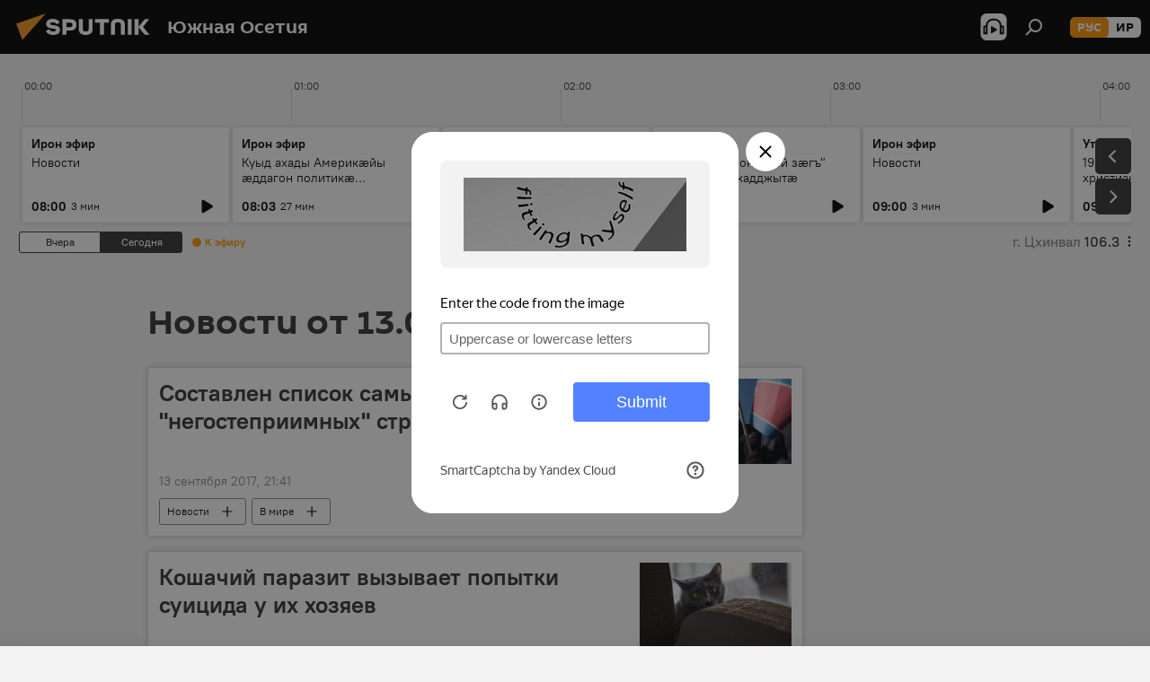

--- FILE ---
content_type: text/html; charset=utf-8
request_url: https://sputnik-ossetia.ru/20170913/
body_size: 25349
content:
<!DOCTYPE html><html lang="ru" data-lang="rus" data-charset="" dir="ltr"><head prefix="og: http://ogp.me/ns# fb: http://ogp.me/ns/fb# article: http://ogp.me/ns/article#"><title>Архив новостей и главных событий за 13.09.2017 - Sputnik Южная Осетия</title><meta name="description" content='Главные новости за 13.09.2017: Составлен список самых "негостеприимных" стран в мире, Кошачий паразит вызывает попытки суицида у их хозяев'><meta name="keywords" content="новости 13.09.2017, главные новости 13.09.2017"><meta http-equiv="X-UA-Compatible" content="IE=edge,chrome=1"><meta http-equiv="Content-Type" content="text/html; charset=utf-8"><meta name="robots" content="index, follow, max-image-preview:large"><meta name="viewport" content="width=device-width, initial-scale=1.0, maximum-scale=1.0, user-scalable=yes"><meta name="HandheldFriendly" content="true"><meta name="MobileOptimzied" content="width"><meta name="referrer" content="always"><meta name="format-detection" content="telephone=no"><meta name="format-detection" content="address=no"><link rel="alternate" type="application/rss+xml" href="https://sputnik-ossetia.ru/export/rss2/archive/index.xml"><link rel="canonical" href="https://sputnik-ossetia.ru/20170913/"><link rel="preconnect" href="https://cdnn1.img.sputnik-ossetia.ru/images/"><link rel="dns-prefetch" href="https://cdnn1.img.sputnik-ossetia.ru/images/"><link rel="alternate" hreflang="ru" href="https://sputnik-ossetia.ru/20170913/"><link rel="alternate" hreflang="x-default" href="https://sputnik-ossetia.ru/20170913/"><link rel="apple-touch-icon" sizes="57x57" href="https://cdnn1.img.sputnik-ossetia.ru/i/favicon/favicon-57x57.png"><link rel="apple-touch-icon" sizes="60x60" href="https://cdnn1.img.sputnik-ossetia.ru/i/favicon/favicon-60x60.png"><link rel="apple-touch-icon" sizes="72x72" href="https://cdnn1.img.sputnik-ossetia.ru/i/favicon/favicon-72x72.png"><link rel="apple-touch-icon" sizes="76x76" href="https://cdnn1.img.sputnik-ossetia.ru/i/favicon/favicon-76x76.png"><link rel="apple-touch-icon" sizes="114x114" href="https://cdnn1.img.sputnik-ossetia.ru/i/favicon/favicon-114x114.png"><link rel="apple-touch-icon" sizes="120x120" href="https://cdnn1.img.sputnik-ossetia.ru/i/favicon/favicon-120x120.png"><link rel="apple-touch-icon" sizes="144x144" href="https://cdnn1.img.sputnik-ossetia.ru/i/favicon/favicon-144x144.png"><link rel="apple-touch-icon" sizes="152x152" href="https://cdnn1.img.sputnik-ossetia.ru/i/favicon/favicon-152x152.png"><link rel="apple-touch-icon" sizes="180x180" href="https://cdnn1.img.sputnik-ossetia.ru/i/favicon/favicon-180x180.png"><link rel="icon" type="image/png" sizes="192x192" href="https://cdnn1.img.sputnik-ossetia.ru/i/favicon/favicon-192x192.png"><link rel="icon" type="image/png" sizes="32x32" href="https://cdnn1.img.sputnik-ossetia.ru/i/favicon/favicon-32x32.png"><link rel="icon" type="image/png" sizes="96x96" href="https://cdnn1.img.sputnik-ossetia.ru/i/favicon/favicon-96x96.png"><link rel="icon" type="image/png" sizes="16x16" href="https://cdnn1.img.sputnik-ossetia.ru/i/favicon/favicon-16x16.png"><link rel="manifest" href="/project_data/manifest.json?4"><meta name="msapplication-TileColor" content="#F4F4F4"><meta name="msapplication-TileImage" content="https://cdnn1.img.sputnik-ossetia.ru/i/favicon/favicon-144x144.png"><meta name="theme-color" content="#F4F4F4"><link rel="shortcut icon" href="https://cdnn1.img.sputnik-ossetia.ru/i/favicon/favicon.ico"><meta property="fb:app_id" content="779731408851257"><meta property="fb:pages" content="414513188731593"><meta name="analytics:lang" content="rus"><meta name="analytics:title" content="Архив новостей и главных событий за 13.09.2017 - Sputnik Южная Осетия"><meta name="analytics:keyw" content=""><meta name="analytics:rubric" content=""><meta name="analytics:tags" content=""><meta name="analytics:site_domain" content="sputnik-ossetia.ru"><meta property="og:url" content="https://sputnik-ossetia.ru/20170913/"><meta property="og:title" content="Архив новостей и главных событий за 13.09.2017"><meta property="og:description" content='Главные новости за 13.09.2017: Составлен список самых "негостеприимных" стран в мире, Кошачий паразит вызывает попытки суицида у их хозяев'><meta property="og:type" content="website"><meta property="og:site_name" content="Sputnik Южная Осетия"><meta property="og:locale" content="ru_OS"><meta property="og:image" content="https://cdnn1.img.sputnik-ossetia.ru/i/logo/logo-social.png"><meta property="og:image:width" content="2072"><meta name="relap-image" content="https://cdnn1.img.sputnik-ossetia.ru/i/logo/logo-social.png"><meta name="twitter:card" content="summary_large_image"><meta name="twitter:image" content="https://cdnn1.img.sputnik-ossetia.ru/i/logo/logo-social.png"><meta property="fb:pages" content="414513188731593"><link rel="preload" as="style" onload="this.onload=null;this.rel='stylesheet'" type="text/css" href="https://cdnn1.img.sputnik-ossetia.ru/css/libs/fonts.min.css?911eb65935"><link rel="stylesheet" type="text/css" href="https://cdnn1.img.sputnik-ossetia.ru/css/common.min.css?9149894256"><link rel="stylesheet" type="text/css" href="https://cdnn1.img.sputnik-ossetia.ru/css/radioschedule.min.css?975ce1b4d"><link rel="stylesheet" type="text/css" href="https://cdnn1.img.sputnik-ossetia.ru/css/rubric.min.css?99e3d9001"><script src="https://cdnn1.img.sputnik-ossetia.ru/min/js/dist/head.js?9c9052ef3"></script><script data-iub-purposes="1">var _paq = _paq || []; (function() {var stackDomain = window.location.hostname.split('.').reverse();var domain = stackDomain[1] + '.' + stackDomain[0];_paq.push(['setCDNMask', new RegExp('cdn(\\w+).img.'+domain)]); _paq.push(['setSiteId', 'sputnik_os']); _paq.push(['trackPageView']); _paq.push(['enableLinkTracking']); var d=document, g=d.createElement('script'), s=d.getElementsByTagName('script')[0]; g.type='text/javascript'; g.defer=true; g.async=true; g.src='//a.sputniknews.com/js/sputnik.js'; s.parentNode.insertBefore(g,s); } )();</script><script type="text/javascript" src="https://cdnn1.img.sputnik-ossetia.ru/min/js/libs/banners/adfx.loader.bind.js?98d724fe2"></script><script>
                (window.yaContextCb = window.yaContextCb || []).push(() => {
                    replaceOriginalAdFoxMethods();
                    window.Ya.adfoxCode.hbCallbacks = window.Ya.adfoxCode.hbCallbacks || [];
                })
            </script></head><body id="body" data-ab="a" data-emoji="0" class="site_os m-page-archive_for_date "><div class="schema_org" itemscope="itemscope" itemtype="https://schema.org/WebSite"><meta itemprop="name" content="Sputnik Южная Осетия"><meta itemprop="alternateName" content="Sputnik Южная Осетия"><meta itemprop="description" content="Свежие события и последние новости Южной Осетии. Фото и видео с места событий, темы дня, происшествия, аналитика."><a itemprop="url" href="https://sputnik-ossetia.ru" title="Sputnik Южная Осетия"> </a><meta itemprop="image" content="https://sputnik-ossetia.ru/i/logo/logo.png"></div><div class="schema_org" itemscope="itemscope" itemtype="http://schema.org/WebPage"><a itemprop="url" href="https://sputnik-ossetia.ru/20170913/" title="Архив новостей и главных событий за 13.09.2017 - Sputnik Южная Осетия"> </a><meta itemprop="mainEntityOfPage" content="https://sputnik-ossetia.ru/20170913/"><meta itemprop="name" content="Архив новостей и главных событий за 13.09.2017 - Sputnik Южная Осетия"><meta itemprop="headline" content="Архив новостей и главных событий за 13.09.2017 - Sputnik Южная Осетия"><meta itemprop="description" content='Главные новости за 13.09.2017: Составлен список самых "негостеприимных" стран в мире, Кошачий паразит вызывает попытки суицида у их хозяев'><meta itemprop="genre" content="Новости"><meta itemprop="keywords" content="новости 13.09.2017, главные новости 13.09.2017"></div><ul class="schema_org" itemscope="itemscope" itemtype="http://schema.org/BreadcrumbList"><li itemprop="itemListElement" itemscope="itemscope" itemtype="http://schema.org/ListItem"><meta itemprop="name" content="Sputnik Южная Осетия"><meta itemprop="position" content="1"><meta itemprop="item" content="https://sputnik-ossetia.ru"><a itemprop="url" href="https://sputnik-ossetia.ru" title="Sputnik Южная Осетия"> </a></li><li itemprop="itemListElement" itemscope="itemscope" itemtype="http://schema.org/ListItem"><meta itemprop="name" content="Архив новостей"><meta itemprop="position" content="2"><meta itemprop="item" content="https://sputnik-ossetia.ru/20170913/"><a itemprop="url" href="https://sputnik-ossetia.ru/20170913/" title="Архив новостей"> </a></li></ul><div class="page" id="page"><div id="alerts"><script type="text/template" id="alertAfterRegisterTemplate">
                    
                        <div class="auth-alert m-hidden" id="alertAfterRegister">
                            <div class="auth-alert__text">
                                <%- data.success_title %> <br />
                                <%- data.success_email_1 %>
                                <span class="m-email"></span>
                                <%- data.success_email_2 %>
                            </div>
                            <div class="auth-alert__btn">
                                <button class="form__btn m-min m-black confirmEmail">
                                    <%- data.send %>
                                </button>
                            </div>
                        </div>
                    
                </script><script type="text/template" id="alertAfterRegisterNotifyTemplate">
                    
                        <div class="auth-alert" id="alertAfterRegisterNotify">
                            <div class="auth-alert__text">
                                <%- data.golink_1 %>
                                <span class="m-email">
                                    <%- user.mail %>
                                </span>
                                <%- data.golink_2 %>
                            </div>
                            <% if (user.registerConfirmCount <= 2 ) {%>
                                <div class="auth-alert__btn">
                                    <button class="form__btn m-min m-black confirmEmail">
                                        <%- data.send %>
                                    </button>
                                </div>
                            <% } %>
                        </div>
                    
                </script></div><div class="anchor" id="anchor"><div class="header " id="header"><div class="m-relative"><div class="container m-header"><div class="header__wrap"><div class="header__name"><div class="header__logo"><a href="/" title="Sputnik Южная Осетия"><svg xmlns="http://www.w3.org/2000/svg" width="176" height="44" viewBox="0 0 176 44" fill="none"><path class="chunk_1" fill-rule="evenodd" clip-rule="evenodd" d="M45.8073 18.3817C45.8073 19.5397 47.1661 19.8409 49.3281 20.0417C54.1074 20.4946 56.8251 21.9539 56.8461 25.3743C56.8461 28.7457 54.2802 30.9568 48.9989 30.9568C44.773 30.9568 42.1067 29.1496 41 26.5814L44.4695 24.5688C45.3754 25.9277 46.5334 27.0343 49.4005 27.0343C51.3127 27.0343 52.319 26.4296 52.319 25.5751C52.319 24.5665 51.6139 24.2163 48.3942 23.866C43.7037 23.3617 41.3899 22.0029 41.3899 18.5824C41.3899 15.9675 43.3511 13 48.9359 13C52.9611 13 55.6274 14.8095 56.4305 17.1746L53.1105 19.1358C53.0877 19.1012 53.0646 19.0657 53.041 19.0295C52.4828 18.1733 51.6672 16.9224 48.6744 16.9224C46.914 16.9224 45.8073 17.4758 45.8073 18.3817ZM67.4834 13.3526H59.5918V30.707H64.0279V26.0794H67.4484C72.1179 26.0794 75.0948 24.319 75.0948 19.6401C75.0854 15.3138 72.6199 13.3526 67.4834 13.3526ZM67.4834 22.206H64.0186V17.226H67.4834C69.8975 17.226 70.654 18.0291 70.654 19.6891C70.6587 21.6527 69.6524 22.206 67.4834 22.206ZM88.6994 24.7206C88.6994 26.2289 87.4924 27.0857 85.3794 27.0857C83.3178 27.0857 82.1597 26.2289 82.1597 24.7206V13.3526H77.7236V25.0264C77.7236 28.6477 80.7425 30.9615 85.4704 30.9615C89.9999 30.9615 93.1168 28.8601 93.1168 25.0264V13.3526H88.6808L88.6994 24.7206ZM136.583 13.3526H132.159V30.7023H136.583V13.3526ZM156.097 13.3526L149.215 21.9235L156.45 30.707H151.066L144.276 22.4559V30.707H139.85V13.3526H144.276V21.8021L151.066 13.3526H156.097ZM95.6874 17.226H101.221V30.707H105.648V17.226H111.181V13.3526H95.6874V17.226ZM113.49 18.7342C113.49 15.2134 116.458 13 121.085 13C125.715 13 128.888 15.0616 128.902 18.7342V30.707H124.466V18.935C124.466 17.6789 123.259 16.8734 121.146 16.8734C119.094 16.8734 117.926 17.6789 117.926 18.935V30.707H113.49V18.7342Z" fill="white"></path><path class="chunk_2" d="M41 7L14.8979 36.5862L8 18.431L41 7Z" fill="#F8961D"></path></svg></a></div><div class="header__project"><span class="header__project-title">Южная Осетия</span></div></div><div class="header__controls" data-nosnippet=""><div class="share m-header" data-id="" data-url="https://sputnik-ossetia.ru" data-title=""></div><div class="header__menu"><span class="header__menu-item header__menu-item-radioButton" id="radioButton" data-stream="https://nfw.ria.ru/flv/audio.aspx?ID=2389730&amp;type=mp3"><svg class="svg-icon"><use xmlns:xlink="http://www.w3.org/1999/xlink" xlink:href="/i/sprites/package/inline.svg?63#radio2"></use></svg></span><span class="header__menu-item" data-modal-open="search"><svg class="svg-icon"><use xmlns:xlink="http://www.w3.org/1999/xlink" xlink:href="/i/sprites/package/inline.svg?63#search"></use></svg></span></div><div class="switcher m-double"><div class="switcher__label"><span class="switcher__title">рус</span><span class="switcher__icon"><svg class="svg-icon"><use xmlns:xlink="http://www.w3.org/1999/xlink" xlink:href="/i/sprites/package/inline.svg?63#arrowDown"></use></svg></span></div><div class="switcher__dropdown"><div translate="no" class="notranslate"><div class="switcher__list"><a href="https://sputnik-ossetia.ru/" class="switcher__link m-selected"><span class="switcher__project">Sputnik Южная Осетия</span><span class="switcher__abbr" data-abbr="рус">рус</span><i class="switcher__accept"><svg class="svg-icon"><use xmlns:xlink="http://www.w3.org/1999/xlink" xlink:href="/i/sprites/package/inline.svg?63#ok"></use></svg></i></a><a href="https://sputnik-ossetia.com/" class="switcher__link"><span class="switcher__project">Sputnik Хуссар Ирыстон</span><span class="switcher__abbr" data-abbr="ир">ир</span></a></div></div></div></div></div></div></div></div></div></div><script>var GLOBAL = GLOBAL || {}; GLOBAL.translate = {}; GLOBAL.rtl = 0; GLOBAL.lang = "rus"; GLOBAL.design = "os"; GLOBAL.charset = ""; GLOBAL.project = "sputnik_os"; GLOBAL.htmlCache = 1; GLOBAL.translate.search = {}; GLOBAL.translate.search.notFound = "Ничего не найдено"; GLOBAL.translate.search.stringLenght = "Введите больше букв для поиска"; GLOBAL.www = "https://sputnik-ossetia.ru"; GLOBAL.seo = {}; GLOBAL.seo.title = ""; GLOBAL.seo.keywords = ""; GLOBAL.seo.description = ""; GLOBAL.sock = {}; GLOBAL.sock.server = "https://cm.sputniknews.com/chat"; GLOBAL.sock.lang = "rus"; GLOBAL.sock.project = "sputnik_os"; GLOBAL.social = {}; GLOBAL.social.fbID = "779731408851257"; GLOBAL.share = [ { name: 'vk', mobile: false },{ name: 'odnoklassniki', mobile: false },{ name: 'telegram', mobile: false },{ name: 'messenger', mobile: true },{ name: 'twitter', mobile: false } ]; GLOBAL.csrf_token = ''; GLOBAL.search = {}; GLOBAL.auth = {}; GLOBAL.auth.status = 'error'; GLOBAL.auth.provider = ''; GLOBAL.auth.twitter = '/id/twitter/request/'; GLOBAL.auth.facebook = '/id/facebook/request/'; GLOBAL.auth.vkontakte = '/id/vkontakte/request/'; GLOBAL.auth.google = '/id/google/request/'; GLOBAL.auth.ok = '/id/ok/request/'; GLOBAL.auth.apple = '/id/apple/request/'; GLOBAL.auth.moderator = ''; GLOBAL.user = {}; GLOBAL.user.id = ""; GLOBAL.user.emailActive = ""; GLOBAL.user.registerConfirmCount = 0; GLOBAL.chat = GLOBAL.chat || {}; GLOBAL.chat.show = !!1; GLOBAL.locale = {"convertDate":{"yesterday":"\u0432\u0447\u0435\u0440\u0430","hours":{"nominative":"%{s} \u043c\u0438\u043d\u0443\u0442\u0443 \u043d\u0430\u0437\u0430\u0434","genitive":"%{s} \u043c\u0438\u043d\u0443\u0442\u044b \u043d\u0430\u0437\u0430\u0434"},"minutes":{"nominative":"%{s} \u0447\u0430\u0441 \u043d\u0430\u0437\u0430\u0434","genitive":"%{s} \u0447\u0430\u0441\u0430 \u043d\u0430\u0437\u0430\u0434"}},"js_templates":{"unread":"\u041d\u0435\u043f\u0440\u043e\u0447\u0438\u0442\u0430\u043d\u043d\u044b\u0435","you":"\u0412\u044b","author":"\u0430\u0432\u0442\u043e\u0440","report":"\u041f\u043e\u0436\u0430\u043b\u043e\u0432\u0430\u0442\u044c\u0441\u044f","reply":"\u041e\u0442\u0432\u0435\u0442\u0438\u0442\u044c","block":"\u0417\u0430\u0431\u043b\u043e\u043a\u0438\u0440\u043e\u0432\u0430\u0442\u044c","remove":"\u0423\u0434\u0430\u043b\u0438\u0442\u044c","closeall":"\u0417\u0430\u043a\u0440\u044b\u0442\u044c \u0432\u0441\u0435","notifications":"Notificaciones","disable_twelve":"\u041e\u0442\u043a\u043b\u044e\u0447\u0438\u0442\u044c \u043d\u0430 12 \u0447\u0430\u0441\u043e\u0432","new_message":"\u041d\u043e\u0432\u043e\u0435 \u0441\u043e\u043e\u0431\u0449\u0435\u043d\u0438\u0435 \u043e\u0442 sputniknews.ru","acc_block":"\u0412\u0430\u0448 \u0430\u043a\u043a\u0430\u0443\u043d\u0442 \u0437\u0430\u0431\u043b\u043e\u043a\u0438\u0440\u043e\u0432\u0430\u043d \u0430\u0434\u043c\u0438\u043d\u0438\u0441\u0442\u0440\u0430\u0442\u043e\u0440\u043e\u043c \u0441\u0430\u0439\u0442\u0430","acc_unblock":"\u0412\u0430\u0448 \u0430\u043a\u043a\u0430\u0443\u043d\u0442 \u0440\u0430\u0437\u0431\u043b\u043e\u043a\u0438\u0440\u043e\u0432\u0430\u043d \u0430\u0434\u043c\u0438\u043d\u0438\u0441\u0442\u0440\u0430\u0442\u043e\u0440\u043e\u043c \u0441\u0430\u0439\u0442\u0430","you_subscribe_1":"\u0412\u044b \u043f\u043e\u0434\u043f\u0438\u0441\u0430\u043d\u044b \u043d\u0430 \u0442\u0435\u043c\u0443 ","you_subscribe_2":"\u0423\u043f\u0440\u0430\u0432\u043b\u044f\u0442\u044c \u0441\u0432\u043e\u0438\u043c\u0438 \u043f\u043e\u0434\u043f\u0438\u0441\u043a\u0430\u043c\u0438 \u0432\u044b \u043c\u043e\u0436\u0435\u0442\u0435 \u0432 \u043b\u0438\u0447\u043d\u043e\u043c \u043a\u0430\u0431\u0438\u043d\u0435\u0442\u0435","you_received_warning_1":"\u0412\u044b \u043f\u043e\u043b\u0443\u0447\u0438\u043b\u0438 ","you_received_warning_2":" \u043f\u0440\u0435\u0434\u0443\u043f\u0440\u0435\u0436\u0434\u0435\u043d\u0438\u0435. \u0423\u0432\u0430\u0436\u0430\u0439\u0442\u0435 \u0434\u0440\u0443\u0433\u0438\u0445 \u0443\u0447\u0430\u0441\u0442\u043d\u0438\u043a\u043e\u0432 \u0438 \u043d\u0435 \u043d\u0430\u0440\u0443\u0448\u0430\u0439\u0442\u0435 \u043f\u0440\u0430\u0432\u0438\u043b\u0430 \u043a\u043e\u043c\u043c\u0435\u043d\u0442\u0438\u0440\u043e\u0432\u0430\u043d\u0438\u044f. \u041f\u043e\u0441\u043b\u0435 \u0442\u0440\u0435\u0442\u044c\u0435\u0433\u043e \u043d\u0430\u0440\u0443\u0448\u0435\u043d\u0438\u044f \u0432\u044b \u0431\u0443\u0434\u0435\u0442\u0435 \u0437\u0430\u0431\u043b\u043e\u043a\u0438\u0440\u043e\u0432\u0430\u043d\u044b \u043d\u0430 12 \u0447\u0430\u0441\u043e\u0432.","block_time":"\u0421\u0440\u043e\u043a \u0431\u043b\u043e\u043a\u0438\u0440\u043e\u0432\u043a\u0438: ","hours":" \u0447\u0430\u0441\u043e\u0432","forever":"\u043d\u0430\u0432\u0441\u0435\u0433\u0434\u0430","feedback":"\u0421\u0432\u044f\u0437\u0430\u0442\u044c\u0441\u044f","my_subscriptions":"\u041c\u043e\u0438 \u043f\u043e\u0434\u043f\u0438\u0441\u043a\u0438","rules":"\u041f\u0440\u0430\u0432\u0438\u043b\u0430 \u043a\u043e\u043c\u043c\u0435\u043d\u0442\u0438\u0440\u043e\u0432\u0430\u043d\u0438\u044f \u043c\u0430\u0442\u0435\u0440\u0438\u0430\u043b\u043e\u0432","chat":"\u0427\u0430\u0442: ","chat_new_messages":"\u041d\u043e\u0432\u044b\u0435 \u0441\u043e\u043e\u0431\u0449\u0435\u043d\u0438\u044f \u0432 \u0447\u0430\u0442\u0435","chat_moder_remove_1":"\u0412\u0430\u0448\u0435 \u0441\u043e\u043e\u0431\u0449\u0435\u043d\u0438\u0435 ","chat_moder_remove_2":" \u0431\u044b\u043b\u043e \u0443\u0434\u0430\u043b\u0435\u043d\u043e \u0430\u0434\u043c\u0438\u043d\u0438\u0441\u0442\u0440\u0430\u0442\u043e\u0440\u043e\u043c","chat_close_time_1":"\u0412 \u0447\u0430\u0442\u0435 \u043d\u0438\u043a\u0442\u043e \u043d\u0435 \u043f\u0438\u0441\u0430\u043b \u0431\u043e\u043b\u044c\u0448\u0435 12 \u0447\u0430\u0441\u043e\u0432, \u043e\u043d \u0437\u0430\u043a\u0440\u043e\u0435\u0442\u0441\u044f \u0447\u0435\u0440\u0435\u0437 ","chat_close_time_2":" \u0447\u0430\u0441\u043e\u0432","chat_new_emoji_1":"\u041d\u043e\u0432\u044b\u0435 \u0440\u0435\u0430\u043a\u0446\u0438\u0438 ","chat_new_emoji_2":" \u0432\u0430\u0448\u0435\u043c\u0443 \u0441\u043e\u043e\u0431\u0449\u0435\u043d\u0438\u044e ","chat_message_reply_1":"\u041d\u0430 \u0432\u0430\u0448 \u043a\u043e\u043c\u043c\u0435\u043d\u0442\u0430\u0440\u0438\u0439 ","chat_message_reply_2":" \u043e\u0442\u0432\u0435\u0442\u0438\u043b \u043f\u043e\u043b\u044c\u0437\u043e\u0432\u0430\u0442\u0435\u043b\u044c ","chat_verify_message":"\n \u0421\u043f\u0430\u0441\u0438\u0431\u043e! \u0412\u0430\u0448\u0435 \u0441\u043e\u043e\u0431\u0449\u0435\u043d\u0438\u0435 \u0431\u0443\u0434\u0435\u0442 \u043e\u043f\u0443\u0431\u043b\u0438\u043a\u043e\u0432\u0430\u043d\u043e \u043f\u043e\u0441\u043b\u0435 \u043f\u0440\u043e\u0432\u0435\u0440\u043a\u0438 \u043c\u043e\u0434\u0435\u0440\u0430\u0442\u043e\u0440\u0430\u043c\u0438 \u0441\u0430\u0439\u0442\u0430.\n ","emoji_1":"\u041d\u0440\u0430\u0432\u0438\u0442\u0441\u044f","emoji_2":"\u0425\u0430-\u0425\u0430","emoji_3":"\u0423\u0434\u0438\u0432\u0438\u0442\u0435\u043b\u044c\u043d\u043e","emoji_4":"\u0413\u0440\u0443\u0441\u0442\u043d\u043e","emoji_5":"\u0412\u043e\u0437\u043c\u0443\u0442\u0438\u0442\u0435\u043b\u044c\u043d\u043e","emoji_6":"\u041d\u0435 \u043d\u0440\u0430\u0432\u0438\u0442\u0441\u044f","site_subscribe_podcast":{"success":"\u0421\u043f\u0430\u0441\u0438\u0431\u043e, \u0432\u044b \u043f\u043e\u0434\u043f\u0438\u0441\u0430\u043d\u044b \u043d\u0430 \u0440\u0430\u0441\u0441\u044b\u043b\u043a\u0443! \u041d\u0430\u0441\u0442\u0440\u043e\u0438\u0442\u044c \u0438\u043b\u0438 \u043e\u0442\u043c\u0435\u043d\u0438\u0442\u044c \u043f\u043e\u0434\u043f\u0438\u0441\u043a\u0443 \u043c\u043e\u0436\u043d\u043e \u0432 \u043b\u0438\u0447\u043d\u043e\u043c \u043a\u0430\u0431\u0438\u043d\u0435\u0442\u0435","subscribed":"\u0412\u044b \u0443\u0436\u0435 \u043f\u043e\u0434\u043f\u0438\u0441\u0430\u043d\u044b \u043d\u0430 \u044d\u0442\u0443 \u0440\u0430\u0441\u0441\u044b\u043b\u043a\u0443","error":"\u041f\u0440\u043e\u0438\u0437\u043e\u0448\u043b\u0430 \u043d\u0435\u043f\u0440\u0435\u0434\u0432\u0438\u0434\u0435\u043d\u043d\u0430\u044f \u043e\u0448\u0438\u0431\u043a\u0430. \u041f\u043e\u0436\u0430\u043b\u0443\u0439\u0441\u0442\u0430, \u043f\u043e\u0432\u0442\u043e\u0440\u0438\u0442\u0435 \u043f\u043e\u043f\u044b\u0442\u043a\u0443 \u043f\u043e\u0437\u0436\u0435"},"radioschedule":{"live":"\u044d\u0444\u0438\u0440","minute":" \u043c\u0438\u043d"}},"smartcaptcha":{"site_key":"ysc1_Zf0zfLRI3tRHYHJpbX6EjjBcG1AhG9LV0dmZQfJu8ba04c1b"}}; GLOBAL = {...GLOBAL, ...{"subscribe":{"@attributes":{"ratio":"0.2"},"email":"\u0412\u0432\u0435\u0434\u0438\u0442\u0435 e-mail","button":"\u041f\u043e\u0434\u043f\u0438\u0441\u0430\u0442\u044c\u0441\u044f","send":"\u0421\u043f\u0430\u0441\u0438\u0431\u043e, \u0432\u0430\u043c \u043e\u0442\u043f\u0440\u0430\u0432\u043b\u0435\u043d\u043e \u043f\u0438\u0441\u044c\u043c\u043e \u0441\u043e \u0441\u0441\u044b\u043b\u043a\u043e\u0439 \u0434\u043b\u044f \u043f\u043e\u0434\u0442\u0432\u0435\u0440\u0436\u0434\u0435\u043d\u0438\u044f \u043f\u043e\u0434\u043f\u0438\u0441\u043a\u0438","subscribe":"\u0421\u043f\u0430\u0441\u0438\u0431\u043e, \u0432\u044b \u043f\u043e\u0434\u043f\u0438\u0441\u0430\u043d\u044b \u043d\u0430 \u0440\u0430\u0441\u0441\u044b\u043b\u043a\u0443! \u041d\u0430\u0441\u0442\u0440\u043e\u0438\u0442\u044c \u0438\u043b\u0438 \u043e\u0442\u043c\u0435\u043d\u0438\u0442\u044c \u043f\u043e\u0434\u043f\u0438\u0441\u043a\u0443 \u043c\u043e\u0436\u043d\u043e \u0432 \u043b\u0438\u0447\u043d\u043e\u043c \u043a\u0430\u0431\u0438\u043d\u0435\u0442\u0435","confirm":"\u0412\u044b \u0443\u0436\u0435 \u043f\u043e\u0434\u043f\u0438\u0441\u0430\u043d\u044b \u043d\u0430 \u044d\u0442\u0443 \u0440\u0430\u0441\u0441\u044b\u043b\u043a\u0443","registration":{"@attributes":{"button":"\u0417\u0430\u0440\u0435\u0433\u0438\u0441\u0442\u0440\u0438\u0440\u043e\u0432\u0430\u0442\u044c\u0441\u044f","ratio":"0.1"}},"social":{"@attributes":{"count":"6","ratio":"0.7"},"comment":[{},{},{}],"item":[{"@attributes":{"type":"vk","title":"vkontakte","url":"https:\/\/vk.ru\/public95837632"}},{"@attributes":{"type":"ok","title":"odnoklassniki","url":"https:\/\/ok.ru\/group\/52824727486552","ratio":"0.125"}},{"@attributes":{"type":"yd","title":"yandex dzen","url":"https:\/\/zen.yandex.ru\/sputnik-ossetia.ru\/","ratio":"0.125"}},{"@attributes":{"type":"tg","title":"telegram","url":"https:\/\/t.me\/sputnikossetia","ratio":"0.125"}}]}}}}; GLOBAL.js = {}; GLOBAL.js.videoplayer = "https://cdnn1.img.sputnik-ossetia.ru/min/js/dist/videoplayer.js?9651130d6"; GLOBAL.userpic = "/userpic/"; GLOBAL.gmt = ""; GLOBAL.tz = "+0300"; GLOBAL.projectList = [ { title: 'Международный', country: [ { title: 'Английский', url: 'https://sputnikglobe.com', flag: 'flags-INT', lang: 'International', lang2: 'English' }, ] }, { title: 'Ближний Восток', country: [ { title: 'Арабский', url: 'https://sarabic.ae/', flag: 'flags-INT', lang: 'Sputnik عربي', lang2: 'Arabic' }, { title: 'Турецкий', url: 'https://anlatilaninotesi.com.tr/', flag: 'flags-TUR', lang: 'Türkiye', lang2: 'Türkçe' }, { title: 'Фарси', url: 'https://spnfa.ir/', flag: 'flags-INT', lang: 'Sputnik ایران', lang2: 'Persian' }, { title: 'Дари', url: 'https://sputnik.af/', flag: 'flags-INT', lang: 'Sputnik افغانستان', lang2: 'Dari' }, ] }, { title: 'Латинская Америка', country: [ { title: 'Испанский', url: 'https://noticiaslatam.lat/', flag: 'flags-INT', lang: 'Mundo', lang2: 'Español' }, { title: 'Португальский', url: 'https://noticiabrasil.net.br/', flag: 'flags-BRA', lang: 'Brasil', lang2: 'Português' }, ] }, { title: 'Южная Азия', country: [ { title: 'Хинди', url: 'https://hindi.sputniknews.in', flag: 'flags-IND', lang: 'भारत', lang2: 'हिंदी' }, { title: 'Английский', url: 'https://sputniknews.in', flag: 'flags-IND', lang: 'India', lang2: 'English' }, ] }, { title: 'Восточная и Юго-Восточная Азия', country: [ { title: 'Вьетнамский', url: 'https://kevesko.vn/', flag: 'flags-VNM', lang: 'Việt Nam', lang2: 'Tiếng Việt' }, { title: 'Японский', url: 'https://sputniknews.jp/', flag: 'flags-JPN', lang: '日本', lang2: '日本語' }, { title: 'Китайский', url: 'https://sputniknews.cn/', flag: 'flags-CHN', lang: '中国', lang2: '中文' }, ] }, { title: 'Центральная Азия', country: [ { title: 'Казахский', url: 'https://sputnik.kz/', flag: 'flags-KAZ', lang: 'Қазақстан', lang2: 'Қазақ тілі' }, { title: 'Киргизский', url: 'https://sputnik.kg/', flag: 'flags-KGZ', lang: 'Кыргызстан', lang2: 'Кыргызча' }, { title: 'Узбекский', url: 'https://oz.sputniknews.uz/', flag: 'flags-UZB', lang: 'Oʻzbekiston', lang2: 'Ўзбекча' }, { title: 'Таджикский', url: 'https://sputnik.tj/', flag: 'flags-TJK', lang: 'Тоҷикистон', lang2: 'Тоҷикӣ' }, ] }, { title: 'Африка', country: [ { title: 'Французский', url: 'https://fr.sputniknews.africa/', flag: 'flags-INT', lang: 'Afrique', lang2: 'Français' }, { title: 'Английский', url: 'https://en.sputniknews.africa', flag: 'flags-INT', lang: 'Africa', lang2: 'English' }, ] }, { title: 'Кавказ', country: [ { title: 'Армянский', url: 'https://arm.sputniknews.ru/', flag: 'flags-ARM', lang: 'Արմենիա', lang2: 'Հայերեն' }, { title: 'Абхазский', url: 'https://sputnik-abkhazia.info/', flag: 'flags-ABH', lang: 'Аҧсны', lang2: 'Аҧсышәала' }, { title: 'Осетинский', url: 'https://sputnik-ossetia.com/', flag: 'flags-OST', lang: 'Хуссар Ирыстон', lang2: 'Иронау' }, { title: 'Азербайджанский', url: 'https://sputnik.az/', flag: 'flags-AZE', lang: 'Azərbaycan', lang2: 'Аzərbaycanca' }, ] }, { title: 'Европа', country: [ { title: 'Сербский', url: 'https://sputnikportal.rs/', flag: 'flags-SRB', lang: 'Србиjа', lang2: 'Српски' }, { title: 'Русский', url: 'https://lv.sputniknews.ru/', flag: 'flags-LVA', lang: 'Latvija', lang2: 'Русский' }, { title: 'Русский', url: 'https://lt.sputniknews.ru/', flag: 'flags-LTU', lang: 'Lietuva', lang2: 'Русский' }, { title: 'Молдавский', url: 'https://md.sputniknews.com/', flag: 'flags-MDA', lang: 'Moldova', lang2: 'Moldovenească' }, { title: 'Белорусский', url: 'https://bel.sputnik.by/', flag: 'flags-BLR', lang: 'Беларусь', lang2: 'Беларускi' } ] }, ];</script><div class="wrapper"><div class="radioschedule"><div class="radioschedule__inner"><div class="radioschedule__time"><div class="radioschedule__time-scroll"><div class="radioschedule__time-list"><div class="radioschedule__time-day"><div class="radioschedule__time-line-item" style="left: 0px;">00:00</div><div class="radioschedule__time-line-item" style="left: 300px;">01:00</div><div class="radioschedule__time-line-item" style="left: 600px;">02:00</div><div class="radioschedule__time-line-item" style="left: 900px;">03:00</div><div class="radioschedule__time-line-item" style="left: 1200px;">04:00</div><div class="radioschedule__time-line-item" style="left: 1500px;">05:00</div><div class="radioschedule__time-line-item" style="left: 1800px;">06:00</div><div class="radioschedule__time-line-item" style="left: 2100px;">07:00</div><div class="radioschedule__time-line-item" style="left: 2400px;">08:00</div><div class="radioschedule__time-line-item" style="left: 2700px;">09:00</div><div class="radioschedule__time-line-item" style="left: 3000px;">10:00</div><div class="radioschedule__time-line-item" style="left: 3300px;">11:00</div><div class="radioschedule__time-line-item" style="left: 3600px;">12:00</div><div class="radioschedule__time-line-item" style="left: 3900px;">13:00</div><div class="radioschedule__time-line-item" style="left: 4200px;">14:00</div><div class="radioschedule__time-line-item" style="left: 4500px;">15:00</div><div class="radioschedule__time-line-item" style="left: 4800px;">16:00</div><div class="radioschedule__time-line-item" style="left: 5100px;">17:00</div><div class="radioschedule__time-line-item" style="left: 5400px;">18:00</div><div class="radioschedule__time-line-item" style="left: 5700px;">19:00</div><div class="radioschedule__time-line-item" style="left: 6000px;">20:00</div><div class="radioschedule__time-line-item" style="left: 6300px;">21:00</div><div class="radioschedule__time-line-item" style="left: 6600px;">22:00</div><div class="radioschedule__time-line-item" style="left: 6900px;">23:00</div></div><div class="radioschedule__time-day"><div class="radioschedule__time-line-item" style="left: 0px;">00:00</div><div class="radioschedule__time-line-item" style="left: 300px;">01:00</div><div class="radioschedule__time-line-item" style="left: 600px;">02:00</div><div class="radioschedule__time-line-item" style="left: 900px;">03:00</div><div class="radioschedule__time-line-item" style="left: 1200px;">04:00</div><div class="radioschedule__time-line-item" style="left: 1500px;">05:00</div><div class="radioschedule__time-line-item" style="left: 1800px;">06:00</div><div class="radioschedule__time-line-item" style="left: 2100px;">07:00</div><div class="radioschedule__time-line-item" style="left: 2400px;">08:00</div><div class="radioschedule__time-line-item" style="left: 2700px;">09:00</div><div class="radioschedule__time-line-item" style="left: 3000px;">10:00</div><div class="radioschedule__time-line-item" style="left: 3300px;">11:00</div><div class="radioschedule__time-line-item" style="left: 3600px;">12:00</div><div class="radioschedule__time-line-item" style="left: 3900px;">13:00</div><div class="radioschedule__time-line-item" style="left: 4200px;">14:00</div><div class="radioschedule__time-line-item" style="left: 4500px;">15:00</div><div class="radioschedule__time-line-item" style="left: 4800px;">16:00</div><div class="radioschedule__time-line-item" style="left: 5100px;">17:00</div><div class="radioschedule__time-line-item" style="left: 5400px;">18:00</div><div class="radioschedule__time-line-item" style="left: 5700px;">19:00</div><div class="radioschedule__time-line-item" style="left: 6000px;">20:00</div><div class="radioschedule__time-line-item" style="left: 6300px;">21:00</div><div class="radioschedule__time-line-item" style="left: 6600px;">22:00</div><div class="radioschedule__time-line-item" style="left: 6900px;">23:00</div><div class="radioschedule__time-list-item" data-pos="8" data-start="1768798800" data-end="1768798980" style="left: 2400.00383333333px; width: 13.96375px"></div><div class="radioschedule__time-list-item" data-pos="8" data-start="1768798980" data-end="1768800600" style="left: 2414.95683333333px; width: 134.042166666667px"></div><div class="radioschedule__time-list-item" data-pos="8" data-start="1768800600" data-end="1768800780" style="left: 2550.00333333333px; width: 13.96375px"></div><div class="radioschedule__time-list-item" data-pos="8" data-start="1768800780" data-end="1768802400" style="left: 2564.9625px; width: 134.042166666667px"></div><div class="radioschedule__time-list-item" data-pos="9" data-start="1768802400" data-end="1768802700" style="left: 2699.99258333333px; width: 13.96375px"></div><div class="radioschedule__time-list-item" data-pos="9" data-start="1768802700" data-end="1768804200" style="left: 2722.53233333333px; width: 93.0821666666667px"></div><div class="radioschedule__time-list-item" data-pos="9" data-start="1768804200" data-end="1768804380" style="left: 2850.0495px; width: 13.96375px"></div><div class="radioschedule__time-list-item" data-pos="9" data-start="1768804380" data-end="1768813200" style="left: 2865.0095px; width: 118.902px"></div><div class="radioschedule__time-list-item" data-pos="12" data-start="1768813200" data-end="1768813980" style="left: 3600.00916666667px; width: 13.7069166666667px"></div><div class="radioschedule__time-list-item" data-pos="12" data-start="1768813980" data-end="1768815000" style="left: 3663.03258333333px; width: 83.9370833333333px"></div><div class="radioschedule__time-list-item" data-pos="12" data-start="1768815000" data-end="1768815780" style="left: 3750.388px; width: 13.7069166666667px"></div><div class="radioschedule__time-list-item" data-pos="12" data-start="1768815780" data-end="1768816140" style="left: 3812.80108333333px; width: 25.0701666666667px"></div><div class="radioschedule__time-list-item" data-pos="12" data-start="1768816140" data-end="1768816200" style="left: 3846.06358333333px; width: -0.63825px"></div><div class="radioschedule__time-list-item" data-pos="12" data-start="1768816200" data-end="1768816382" style="left: 3847.857px; width: 14.1596666666667px"></div></div></div></div></div><div class="radioschedule__list"><div class="radioschedule__list-scroll"><div class="radioschedule__list-inner"><div class="radioschedule__item" data-day="0" data-start="1768798800"><div class="radioschedule__item-category">Ирон эфир</div><div class="radioschedule__item-title"><a href="https://sputnik-ossetia.com/20260119/36953114.html">Новости</a></div><div class="radioschedule__item-time"><span>08:00</span><div class="radioschedule__item-duration">3 мин</div></div><div class="radioschedule__item-player"><div class="radioschedule__player" data-media="https://nfw.ria.ru/flv/file.aspx?type=mp3hi&amp;ID=54028926"><span><svg class="svg-icon"><use xmlns:xlink="http://www.w3.org/1999/xlink" xlink:href="/i/sprites/package/inline.svg?63#play_filled"></use></svg></span><span><svg class="svg-icon"><use xmlns:xlink="http://www.w3.org/1999/xlink" xlink:href="/i/sprites/package/inline.svg?63#pause_small"></use></svg></span></div></div></div><div class="radioschedule__item" data-day="0" data-start="1768798980"><div class="radioschedule__item-category">Ирон эфир</div><div class="radioschedule__item-title"><a href="https://sputnik-ossetia.com/20260119/36953345.html">Куыд ахады Америкӕйы ӕддагон политикӕ Уӕрӕсейыл</a></div><div class="radioschedule__item-time"><span>08:03</span><div class="radioschedule__item-duration">27 мин</div></div><div class="radioschedule__item-player"><div class="radioschedule__player" data-media="https://nfw.ria.ru/flv/file.aspx?type=mp3hi&amp;ID=97363713"><span><svg class="svg-icon"><use xmlns:xlink="http://www.w3.org/1999/xlink" xlink:href="/i/sprites/package/inline.svg?63#play_filled"></use></svg></span><span><svg class="svg-icon"><use xmlns:xlink="http://www.w3.org/1999/xlink" xlink:href="/i/sprites/package/inline.svg?63#pause_small"></use></svg></span></div></div></div><div class="radioschedule__item" data-day="0" data-start="1768800600"><div class="radioschedule__item-category">Ирон эфир</div><div class="radioschedule__item-title"><a href="https://sputnik-ossetia.com/20260119/36953114.html">Новости</a></div><div class="radioschedule__item-time"><span>08:30</span><div class="radioschedule__item-duration">3 мин</div></div><div class="radioschedule__item-player"><div class="radioschedule__player" data-media="https://nfw.ria.ru/flv/file.aspx?type=mp3hi&amp;ID=54028926"><span><svg class="svg-icon"><use xmlns:xlink="http://www.w3.org/1999/xlink" xlink:href="/i/sprites/package/inline.svg?63#play_filled"></use></svg></span><span><svg class="svg-icon"><use xmlns:xlink="http://www.w3.org/1999/xlink" xlink:href="/i/sprites/package/inline.svg?63#pause_small"></use></svg></span></div></div></div><div class="radioschedule__item" data-day="0" data-start="1768800780"><div class="radioschedule__item-category">Ирон эфир</div><div class="radioschedule__item-title"><a href="https://sputnik-ossetia.com/20260119/36953594.html">Рубрикæ "Иронау ӕй зӕгъ" ӕмӕ Нарты кадджытæ</a></div><div class="radioschedule__item-time"><span>08:33</span><div class="radioschedule__item-duration">27 мин</div></div><div class="radioschedule__item-player"><div class="radioschedule__player" data-media="https://nfw.ria.ru/flv/file.aspx?type=mp3hi&amp;ID=73736901"><span><svg class="svg-icon"><use xmlns:xlink="http://www.w3.org/1999/xlink" xlink:href="/i/sprites/package/inline.svg?63#play_filled"></use></svg></span><span><svg class="svg-icon"><use xmlns:xlink="http://www.w3.org/1999/xlink" xlink:href="/i/sprites/package/inline.svg?63#pause_small"></use></svg></span></div></div></div><div class="radioschedule__item" data-day="0" data-start="1768802400"><div class="radioschedule__item-category">Ирон эфир</div><div class="radioschedule__item-title"><a href="https://sputnik-ossetia.com/20260119/36953114.html">Новости</a></div><div class="radioschedule__item-time"><span>09:00</span><div class="radioschedule__item-duration">3 мин</div></div><div class="radioschedule__item-player"><div class="radioschedule__player" data-media="https://nfw.ria.ru/flv/file.aspx?type=mp3hi&amp;ID=54028926"><span><svg class="svg-icon"><use xmlns:xlink="http://www.w3.org/1999/xlink" xlink:href="/i/sprites/package/inline.svg?63#play_filled"></use></svg></span><span><svg class="svg-icon"><use xmlns:xlink="http://www.w3.org/1999/xlink" xlink:href="/i/sprites/package/inline.svg?63#pause_small"></use></svg></span></div></div></div><div class="radioschedule__item" data-day="0" data-start="1768802700"><div class="radioschedule__item-category">Утро на Спутнике</div><div class="radioschedule__item-title"><a href="/20260119/36953905.html">19 января православные христиане празднуют Крещение Господне</a></div><div class="radioschedule__item-time"><span>09:05</span><div class="radioschedule__item-duration">19 мин</div></div><div class="radioschedule__item-player"><div class="radioschedule__player" data-media="https://nfw.ria.ru/flv/file.aspx?type=mp3hi&amp;ID=11962592"><span><svg class="svg-icon"><use xmlns:xlink="http://www.w3.org/1999/xlink" xlink:href="/i/sprites/package/inline.svg?63#play_filled"></use></svg></span><span><svg class="svg-icon"><use xmlns:xlink="http://www.w3.org/1999/xlink" xlink:href="/i/sprites/package/inline.svg?63#pause_small"></use></svg></span></div></div></div><div class="radioschedule__item" data-day="0" data-start="1768804200"><div class="radioschedule__item-category">Ирон эфир</div><div class="radioschedule__item-title"><a href="https://sputnik-ossetia.com/20260119/36953114.html">Новости</a></div><div class="radioschedule__item-time"><span>09:30</span><div class="radioschedule__item-duration">3 мин</div></div><div class="radioschedule__item-player"><div class="radioschedule__player" data-media="https://nfw.ria.ru/flv/file.aspx?type=mp3hi&amp;ID=54028926"><span><svg class="svg-icon"><use xmlns:xlink="http://www.w3.org/1999/xlink" xlink:href="/i/sprites/package/inline.svg?63#play_filled"></use></svg></span><span><svg class="svg-icon"><use xmlns:xlink="http://www.w3.org/1999/xlink" xlink:href="/i/sprites/package/inline.svg?63#pause_small"></use></svg></span></div></div></div><div class="radioschedule__item" data-day="0" data-start="1768804380"><div class="radioschedule__item-category">Утро на Спутнике</div><div class="radioschedule__item-title"><a href="/20260119/36954773.html">Ответ на агрессивный национализм: 34 года назад в республике прошел референдум о независимости</a></div><div class="radioschedule__item-time"><span>09:33</span><div class="radioschedule__item-duration">24 мин</div></div><div class="radioschedule__item-player"><div class="radioschedule__player" data-media="https://nfw.ria.ru/flv/file.aspx?type=mp3hi&amp;ID=13334481"><span><svg class="svg-icon"><use xmlns:xlink="http://www.w3.org/1999/xlink" xlink:href="/i/sprites/package/inline.svg?63#play_filled"></use></svg></span><span><svg class="svg-icon"><use xmlns:xlink="http://www.w3.org/1999/xlink" xlink:href="/i/sprites/package/inline.svg?63#pause_small"></use></svg></span></div></div></div><div class="radioschedule__item" data-day="0" data-start="1768813200"><div class="radioschedule__item-category">Главные темы</div><div class="radioschedule__item-title"><a href="https://sputnik-ossetia.com/20260119/36956332.html">Новости</a></div><div class="radioschedule__item-time"><span>12:00</span><div class="radioschedule__item-duration">3 мин</div></div><div class="radioschedule__item-player"><div class="radioschedule__player" data-media="https://nfw.ria.ru/flv/file.aspx?type=mp3hi&amp;ID=92190625"><span><svg class="svg-icon"><use xmlns:xlink="http://www.w3.org/1999/xlink" xlink:href="/i/sprites/package/inline.svg?63#play_filled"></use></svg></span><span><svg class="svg-icon"><use xmlns:xlink="http://www.w3.org/1999/xlink" xlink:href="/i/sprites/package/inline.svg?63#pause_small"></use></svg></span></div></div></div><div class="radioschedule__item" data-day="0" data-start="1768813980"><div class="radioschedule__item-category">О главном на Спутнике</div><div class="radioschedule__item-title"><a href="/20260119/36956563.html">Страны НАТО выпустили заявление в ответ на угрозы Трампа</a></div><div class="radioschedule__item-time"><span>12:13</span><div class="radioschedule__item-duration">17 мин</div></div><div class="radioschedule__item-player"><div class="radioschedule__player" data-media="https://nfw.ria.ru/flv/file.aspx?type=mp3hi&amp;ID=50207360"><span><svg class="svg-icon"><use xmlns:xlink="http://www.w3.org/1999/xlink" xlink:href="/i/sprites/package/inline.svg?63#play_filled"></use></svg></span><span><svg class="svg-icon"><use xmlns:xlink="http://www.w3.org/1999/xlink" xlink:href="/i/sprites/package/inline.svg?63#pause_small"></use></svg></span></div></div></div><div class="radioschedule__item" data-day="0" data-start="1768815000"><div class="radioschedule__item-category">Главные темы</div><div class="radioschedule__item-title"><a href="https://sputnik-ossetia.com/20260119/36956332.html">Новости</a></div><div class="radioschedule__item-time"><span>12:30</span><div class="radioschedule__item-duration">3 мин</div></div><div class="radioschedule__item-player"><div class="radioschedule__player" data-media="https://nfw.ria.ru/flv/file.aspx?type=mp3hi&amp;ID=92190625"><span><svg class="svg-icon"><use xmlns:xlink="http://www.w3.org/1999/xlink" xlink:href="/i/sprites/package/inline.svg?63#play_filled"></use></svg></span><span><svg class="svg-icon"><use xmlns:xlink="http://www.w3.org/1999/xlink" xlink:href="/i/sprites/package/inline.svg?63#pause_small"></use></svg></span></div></div></div><div class="radioschedule__item" data-day="0" data-start="1768815780"><div class="radioschedule__item-category">О главном на Спутнике</div><div class="radioschedule__item-title"><a href="/20260119/36956932.html">Совет мира Дональда Трампа: что о нем известно</a></div><div class="radioschedule__item-time"><span>12:43</span><div class="radioschedule__item-duration">5 мин</div></div><div class="radioschedule__item-player"><div class="radioschedule__player" data-media="https://nfw.ria.ru/flv/file.aspx?type=mp3hi&amp;ID=95940913"><span><svg class="svg-icon"><use xmlns:xlink="http://www.w3.org/1999/xlink" xlink:href="/i/sprites/package/inline.svg?63#play_filled"></use></svg></span><span><svg class="svg-icon"><use xmlns:xlink="http://www.w3.org/1999/xlink" xlink:href="/i/sprites/package/inline.svg?63#pause_small"></use></svg></span></div></div></div><div class="radioschedule__item" data-day="0" data-start="1768816140"><div class="radioschedule__item-category">О главном на Спутнике</div><div class="radioschedule__item-title">В Цхинвале открылась выставка работ художников «Tskhinval 5»</div><div class="radioschedule__item-time"><span>12:49</span><div class="radioschedule__item-duration">0 мин</div></div></div><div class="radioschedule__item" data-day="0" data-start="1768816200"><div class="radioschedule__item-category">О главном на Спутнике</div><div class="radioschedule__item-title">Путешествие по датам с Аланом Цховребовым</div><div class="radioschedule__item-time"><span>12:50</span><div class="radioschedule__item-duration">3 мин</div></div></div></div></div></div><div class="radioschedule__list-nav"><button class="radioschedule__list-nav-button radioschedule__list-nav-prev m-active"><svg class="svg-icon"><use xmlns:xlink="http://www.w3.org/1999/xlink" xlink:href="/i/sprites/package/inline.svg?63#arrowLeft_M"></use></svg></button><button class="radioschedule__list-nav-button radioschedule__list-nav-next m-active"><svg class="svg-icon"><use xmlns:xlink="http://www.w3.org/1999/xlink" xlink:href="/i/sprites/package/inline.svg?63#arrowRight_M"></use></svg></button></div></div><div class="radioschedule__nav"><span data-pos="1">Вчера</span><span data-pos="2">Сегодня</span></div><div class="radioschedule__playnow"><div class="radioschedule__playnow-live">К эфиру</div><div class="radioschedule__playnow-now"><span class="radioschedule__playnow-now-ico"><svg class="svg-icon"><use xmlns:xlink="http://www.w3.org/1999/xlink" xlink:href="/i/sprites/package/inline.svg?63#pause_small"></use></svg></span><span class="radioschedule__playnow-now-text"></span></div></div><div class="radioschedule__fm"><div class="radioschedule__fm-item-active">г. Цхинвал<span>106.3</span></div><div class="radioschedule__fm-more"><svg class="svg-icon"><use xmlns:xlink="http://www.w3.org/1999/xlink" xlink:href="/i/sprites/package/inline.svg?63#more"></use></svg></div><div class="radioschedule__fm-popup"><div class="radioschedule__fm-item" data-id="1">г. Цхинвал<span>106.3</span></div><div class="radioschedule__fm-item" data-id="2">Ленингорский район<span>106.3</span></div></div></div></div><div class="container m-content"><div class="layout"><div class="content"><div class="caption"><div class="rubric__header"><h1 class="title">Новости от 13.09.2017</h1></div></div><div class="list list-tag" itemscope="" itemtype="http://schema.org/ItemList" data-tags="1"><div class="list__item  " data-tags="1"><span class="schema_org" itemprop="itemListElement" itemscope="" itemtype="http://schema.org/ListItem"><meta itemprop="position" content="1"><a itemprop="url" href="https://sputnik-ossetia.ru/20170913/4851262.html" title='Составлен список самых "негостеприимных" стран в мире'> </a><meta itemprop="name" content='Составлен список самых "негостеприимных" стран в мире'></span><div class="list__content"><a href="/20170913/4851262.html" class="list__title" title='Составлен список самых "негостеприимных" стран в мире'>Составлен список самых "негостеприимных" стран в мире</a><div class="list__image"><a href="/20170913/4851262.html" title='Составлен список самых "негостеприимных" стран в мире'><picture><source media="(min-width: 480px)" media-type="ar16x9" srcset="https://cdnn1.img.sputnik-ossetia.ru/img/418/49/4184958_0:22:3109:1771_436x0_80_0_0_ae35bff3bb8e44b99e10c7dc597af2be.jpg.webp"></source><source media="(min-width: 375px)" media-type="ar4x3" srcset="https://cdnn1.img.sputnik-ossetia.ru/img/418/49/4184958_69:0:2800:2048_186x0_80_0_0_3093c7a090e5253510d5f3f31709c8e8.jpg.webp"></source><source media="(min-width: 0px)" media-type="ar1x1" srcset="https://cdnn1.img.sputnik-ossetia.ru/img/418/49/4184958_531:0:2579:2048_140x0_80_0_0_d75db395da11deb7b939877b5f622195.jpg.webp"></source><img media-type="ar16x9" data-source-sid="rian_photo" alt="Церемония открытия нового жилого комплекса на улице Рёмён в Пхеньяне - Sputnik Южная Осетия" title="Церемония открытия нового жилого комплекса на улице Рёмён в Пхеньяне" class="responsive_img m-list-img" src="https://cdnn1.img.sputnik-ossetia.ru/img/418/49/4184958_0:22:3109:1771_600x0_80_0_0_00e47157196fdc00058131fe6147997b.jpg.webp" data-responsive480="https://cdnn1.img.sputnik-ossetia.ru/img/418/49/4184958_0:22:3109:1771_436x0_80_0_0_ae35bff3bb8e44b99e10c7dc597af2be.jpg.webp" data-responsive375="https://cdnn1.img.sputnik-ossetia.ru/img/418/49/4184958_69:0:2800:2048_186x0_80_0_0_3093c7a090e5253510d5f3f31709c8e8.jpg.webp" data-responsive0="https://cdnn1.img.sputnik-ossetia.ru/img/418/49/4184958_531:0:2579:2048_140x0_80_0_0_d75db395da11deb7b939877b5f622195.jpg.webp"></picture></a></div></div><div class="list__info"><div class="list__date " data-unixtime="1505328060"><span class="date">13 сентября 2017, 21:41</span></div></div><div class="list__controls" data-tags="1"><ul class="tags m-line"><li class="tag  " data-sid="news" data-type="tag"><a href="/news/" class="tag__text" title="Новости">Новости</a><span class="tag__icon"><svg class="svg-icon"><use xmlns:xlink="http://www.w3.org/1999/xlink" xlink:href="/i/sprites/package/inline.svg?63#plus"></use></svg></span></li><li class="tag  " data-sid="world" data-type="tag"><a href="/world/" class="tag__text" title="В мире">В мире</a><span class="tag__icon"><svg class="svg-icon"><use xmlns:xlink="http://www.w3.org/1999/xlink" xlink:href="/i/sprites/package/inline.svg?63#plus"></use></svg></span></li></ul><div class="list__tags-more">Еще <span>3</span></div></div></div><div class="list__item  " data-tags="1"><span class="schema_org" itemprop="itemListElement" itemscope="" itemtype="http://schema.org/ListItem"><meta itemprop="position" content="2"><a itemprop="url" href="https://sputnik-ossetia.ru/20170913/4852242.html" title="Кошачий паразит вызывает попытки суицида у их хозяев"> </a><meta itemprop="name" content="Кошачий паразит вызывает попытки суицида у их хозяев"></span><div class="list__content"><a href="/20170913/4852242.html" class="list__title" title="Кошачий паразит вызывает попытки суицида у их хозяев">Кошачий паразит вызывает попытки суицида у их хозяев</a><div class="list__image"><a href="/20170913/4852242.html" title="Кошачий паразит вызывает попытки суицида у их хозяев"><picture><source media="(min-width: 480px)" media-type="s405x229" srcset="https://cdnn1.img.sputnik-ossetia.ru/img/485/19/4851999_0:138:3003:1835_436x0_80_0_0_7251bd5d9aba1d78896659012cbc3f17.jpg.webp"></source><source media="(min-width: 375px)" media-type="s700x440" srcset="https://cdnn1.img.sputnik-ossetia.ru/img/485/19/4851999_0:43:3003:1930_186x0_80_0_0_eaff89f1cadf50f97f4ff419a8867558.jpg.webp"></source><source media="(min-width: 0px)" media-type="s400x440" srcset="https://cdnn1.img.sputnik-ossetia.ru/img/485/19/4851999_341:0:2133:1970_140x0_80_0_0_3cd4099bcbc7fa6f87ab53c31cdcedfe.jpg.webp"></source><img media-type="s405x229" data-source-sid="rian_photo" alt="Котокафе Котики и люди - Sputnik Южная Осетия" title="Котокафе Котики и люди" class="responsive_img m-list-img" src="https://cdnn1.img.sputnik-ossetia.ru/img/485/19/4851999_0:138:3003:1835_600x0_80_0_0_243c31acc2632d145308063ca65de1ec.jpg.webp" data-responsive480="https://cdnn1.img.sputnik-ossetia.ru/img/485/19/4851999_0:138:3003:1835_436x0_80_0_0_7251bd5d9aba1d78896659012cbc3f17.jpg.webp" data-responsive375="https://cdnn1.img.sputnik-ossetia.ru/img/485/19/4851999_0:43:3003:1930_186x0_80_0_0_eaff89f1cadf50f97f4ff419a8867558.jpg.webp" data-responsive0="https://cdnn1.img.sputnik-ossetia.ru/img/485/19/4851999_341:0:2133:1970_140x0_80_0_0_3cd4099bcbc7fa6f87ab53c31cdcedfe.jpg.webp"></picture></a></div></div><div class="list__info"><div class="list__date " data-unixtime="1505325720"><span class="date">13 сентября 2017, 21:02</span></div></div><div class="list__controls" data-tags="1"><ul class="tags m-line"><li class="tag  " data-sid="news" data-type="tag"><a href="/news/" class="tag__text" title="Новости">Новости</a><span class="tag__icon"><svg class="svg-icon"><use xmlns:xlink="http://www.w3.org/1999/xlink" xlink:href="/i/sprites/package/inline.svg?63#plus"></use></svg></span></li><li class="tag  " data-sid="world" data-type="tag"><a href="/world/" class="tag__text" title="В мире">В мире</a><span class="tag__icon"><svg class="svg-icon"><use xmlns:xlink="http://www.w3.org/1999/xlink" xlink:href="/i/sprites/package/inline.svg?63#plus"></use></svg></span></li><li class="tag  " data-sid="science" data-type="tag"><a href="/science/" class="tag__text" title="Наука">Наука</a><span class="tag__icon"><svg class="svg-icon"><use xmlns:xlink="http://www.w3.org/1999/xlink" xlink:href="/i/sprites/package/inline.svg?63#plus"></use></svg></span></li></ul><div class="list__tags-more">Еще <span>3</span></div></div></div><div class="list__item  " data-tags="1"><span class="schema_org" itemprop="itemListElement" itemscope="" itemtype="http://schema.org/ListItem"><meta itemprop="position" content="3"><a itemprop="url" href="https://sputnik-ossetia.ru/20170913/4851940.html" title='В Китае на километр дороги положили 600 "лежачих полицейских"'> </a><meta itemprop="name" content='В Китае на километр дороги положили 600 "лежачих полицейских"'></span><div class="list__content"><a href="/20170913/4851940.html" class="list__title" title='В Китае на километр дороги положили 600 "лежачих полицейских"'>В Китае на километр дороги положили 600 "лежачих полицейских"</a><div class="list__image"><a href="/20170913/4851940.html" title='В Китае на километр дороги положили 600 "лежачих полицейских"'><picture><source media="(min-width: 480px)" media-type="s405x229" srcset="https://cdnn1.img.sputnik-ossetia.ru/img/451/42/4514282_0:154:3077:1893_436x0_80_0_0_f71f733fe4cf001d08b3f7811f377a8f.jpg.webp"></source><source media="(min-width: 375px)" media-type="s700x440" srcset="https://cdnn1.img.sputnik-ossetia.ru/img/451/42/4514282_0:56:3077:1991_186x0_80_0_0_d73a711fee6f98ac34d6d5b0ef09320f.jpg.webp"></source><source media="(min-width: 0px)" media-type="s400x440" srcset="https://cdnn1.img.sputnik-ossetia.ru/img/451/42/4514282_607:0:2469:2048_140x0_80_0_0_42d505715bc09216a89cea66851f9b71.jpg.webp"></source><img media-type="s405x229" data-source-sid="rian_photo" alt="Автомобильная дорога - Sputnik Южная Осетия" title="Автомобильная дорога" class="responsive_img m-list-img" src="https://cdnn1.img.sputnik-ossetia.ru/img/451/42/4514282_0:154:3077:1893_600x0_80_0_0_c2cbee68db890e64d0d792d1744a5b2d.jpg.webp" data-responsive480="https://cdnn1.img.sputnik-ossetia.ru/img/451/42/4514282_0:154:3077:1893_436x0_80_0_0_f71f733fe4cf001d08b3f7811f377a8f.jpg.webp" data-responsive375="https://cdnn1.img.sputnik-ossetia.ru/img/451/42/4514282_0:56:3077:1991_186x0_80_0_0_d73a711fee6f98ac34d6d5b0ef09320f.jpg.webp" data-responsive0="https://cdnn1.img.sputnik-ossetia.ru/img/451/42/4514282_607:0:2469:2048_140x0_80_0_0_42d505715bc09216a89cea66851f9b71.jpg.webp"></picture></a></div></div><div class="list__info"><div class="list__date " data-unixtime="1505323920"><span class="date">13 сентября 2017, 20:32</span></div></div><div class="list__controls" data-tags="1"><ul class="tags m-line"><li class="tag  " data-sid="incidents" data-type="tag"><a href="/incidents/" class="tag__text" title="Происшествия ">Происшествия </a><span class="tag__icon"><svg class="svg-icon"><use xmlns:xlink="http://www.w3.org/1999/xlink" xlink:href="/i/sprites/package/inline.svg?63#plus"></use></svg></span></li><li class="tag  " data-sid="news" data-type="tag"><a href="/news/" class="tag__text" title="Новости">Новости</a><span class="tag__icon"><svg class="svg-icon"><use xmlns:xlink="http://www.w3.org/1999/xlink" xlink:href="/i/sprites/package/inline.svg?63#plus"></use></svg></span></li><li class="tag  " data-sid="world" data-type="tag"><a href="/world/" class="tag__text" title="В мире">В мире</a><span class="tag__icon"><svg class="svg-icon"><use xmlns:xlink="http://www.w3.org/1999/xlink" xlink:href="/i/sprites/package/inline.svg?63#plus"></use></svg></span></li></ul><div class="list__tags-more">Еще <span>3</span></div></div></div><div class="list__item  " data-tags="1"><span class="schema_org" itemprop="itemListElement" itemscope="" itemtype="http://schema.org/ListItem"><meta itemprop="position" content="4"><a itemprop="url" href="https://sputnik-ossetia.ru/20170913/4853200.html" title="Антироссийские санкции стоят Евросоюзу $3,2 млрд ежемесячно"> </a><meta itemprop="name" content="Антироссийские санкции стоят Евросоюзу $3,2 млрд ежемесячно"></span><div class="list__content"><a href="/20170913/4853200.html" class="list__title" title="Антироссийские санкции стоят Евросоюзу $3,2 млрд ежемесячно">Антироссийские санкции стоят Евросоюзу $3,2 млрд ежемесячно</a><div class="list__image"><a href="/20170913/4853200.html" title="Антироссийские санкции стоят Евросоюзу $3,2 млрд ежемесячно"><picture><source media="(min-width: 480px)" media-type="s405x229" srcset="https://cdnn1.img.sputnik-ossetia.ru/img/244/88/2448855_0:155:3072:1892_436x0_80_0_0_6c96afa8f432128ee24bfb1be43b68d4.jpg.webp"></source><source media="(min-width: 375px)" media-type="s700x440" srcset="https://cdnn1.img.sputnik-ossetia.ru/img/244/88/2448855_0:58:3072:1989_186x0_80_0_0_e344121dad9d72e1cac17c2172dfcb99.jpg.webp"></source><source media="(min-width: 0px)" media-type="s400x440" srcset="https://cdnn1.img.sputnik-ossetia.ru/img/244/88/2448855_605:0:2466:2048_140x0_80_0_0_adff8abcc7b77ff057826ab4303b7f1a.jpg.webp"></source><img media-type="s405x229" data-source-sid="rian_photo" alt="Флаги возле штаб-квартиры Европейской комиссии в Брюсселе - Sputnik Южная Осетия" title="Флаги возле штаб-квартиры Европейской комиссии в Брюсселе" class="responsive_img m-list-img" src="https://cdnn1.img.sputnik-ossetia.ru/img/244/88/2448855_0:155:3072:1892_600x0_80_0_0_3625bc0320c73ed8edcff5c102538ca0.jpg.webp" data-responsive480="https://cdnn1.img.sputnik-ossetia.ru/img/244/88/2448855_0:155:3072:1892_436x0_80_0_0_6c96afa8f432128ee24bfb1be43b68d4.jpg.webp" data-responsive375="https://cdnn1.img.sputnik-ossetia.ru/img/244/88/2448855_0:58:3072:1989_186x0_80_0_0_e344121dad9d72e1cac17c2172dfcb99.jpg.webp" data-responsive0="https://cdnn1.img.sputnik-ossetia.ru/img/244/88/2448855_605:0:2466:2048_140x0_80_0_0_adff8abcc7b77ff057826ab4303b7f1a.jpg.webp"></picture></a></div></div><div class="list__info"><div class="list__date " data-unixtime="1505322300"><span class="date">13 сентября 2017, 20:05</span></div></div><div class="list__controls" data-tags="1"><ul class="tags m-line"><li class="tag  " data-sid="news" data-type="tag"><a href="/news/" class="tag__text" title="Новости">Новости</a><span class="tag__icon"><svg class="svg-icon"><use xmlns:xlink="http://www.w3.org/1999/xlink" xlink:href="/i/sprites/package/inline.svg?63#plus"></use></svg></span></li><li class="tag  " data-sid="world" data-type="tag"><a href="/world/" class="tag__text" title="В мире">В мире</a><span class="tag__icon"><svg class="svg-icon"><use xmlns:xlink="http://www.w3.org/1999/xlink" xlink:href="/i/sprites/package/inline.svg?63#plus"></use></svg></span></li><li class="tag  " data-sid="economy" data-type="tag"><a href="/economy/" class="tag__text" title="Экономика">Экономика</a><span class="tag__icon"><svg class="svg-icon"><use xmlns:xlink="http://www.w3.org/1999/xlink" xlink:href="/i/sprites/package/inline.svg?63#plus"></use></svg></span></li></ul><div class="list__tags-more">Еще <span>3</span></div></div></div><div class="list__item  " data-tags="1"><span class="schema_org" itemprop="itemListElement" itemscope="" itemtype="http://schema.org/ListItem"><meta itemprop="position" content="5"><a itemprop="url" href="https://sputnik-ossetia.ru/20170913/4851739.html" title="Продажа билетов на ЧМ-2018 начнется с 14 сентября"> </a><meta itemprop="name" content="Продажа билетов на ЧМ-2018 начнется с 14 сентября"></span><div class="list__content"><a href="/20170913/4851739.html" class="list__title" title="Продажа билетов на ЧМ-2018 начнется с 14 сентября">Продажа билетов на ЧМ-2018 начнется с 14 сентября</a><div class="list__image"><a href="/20170913/4851739.html" title="Продажа билетов на ЧМ-2018 начнется с 14 сентября"><picture><source media="(min-width: 480px)" media-type="s405x229" srcset="https://cdnn1.img.sputnik-ossetia.ru/img/442/26/4422624_0:154:3076:1893_436x0_80_0_0_583819a08754b074fff440ce61c59a48.jpg.webp"></source><source media="(min-width: 375px)" media-type="s700x440" srcset="https://cdnn1.img.sputnik-ossetia.ru/img/442/26/4422624_0:57:3076:1990_186x0_80_0_0_c7815b26dfd4337525dc59a28acfa941.jpg.webp"></source><source media="(min-width: 0px)" media-type="s400x440" srcset="https://cdnn1.img.sputnik-ossetia.ru/img/442/26/4422624_607:0:2468:2048_140x0_80_0_0_b331968ddb27a180b3db49194bd7bd31.jpg.webp"></source><img media-type="s405x229" data-source-sid="rian_photo" alt="ЧМ-2018 - Sputnik Южная Осетия" title="ЧМ-2018" class="responsive_img m-list-img" src="https://cdnn1.img.sputnik-ossetia.ru/img/442/26/4422624_0:154:3076:1893_600x0_80_0_0_5773f65849110c0f45593dca23cdfe41.jpg.webp" data-responsive480="https://cdnn1.img.sputnik-ossetia.ru/img/442/26/4422624_0:154:3076:1893_436x0_80_0_0_583819a08754b074fff440ce61c59a48.jpg.webp" data-responsive375="https://cdnn1.img.sputnik-ossetia.ru/img/442/26/4422624_0:57:3076:1990_186x0_80_0_0_c7815b26dfd4337525dc59a28acfa941.jpg.webp" data-responsive0="https://cdnn1.img.sputnik-ossetia.ru/img/442/26/4422624_607:0:2468:2048_140x0_80_0_0_b331968ddb27a180b3db49194bd7bd31.jpg.webp"></picture></a></div></div><div class="list__info"><div class="list__date " data-unixtime="1505320500"><span class="date">13 сентября 2017, 19:35</span></div></div><div class="list__controls" data-tags="1"><ul class="tags m-line"><li class="tag  " data-sid="news" data-type="tag"><a href="/news/" class="tag__text" title="Новости">Новости</a><span class="tag__icon"><svg class="svg-icon"><use xmlns:xlink="http://www.w3.org/1999/xlink" xlink:href="/i/sprites/package/inline.svg?63#plus"></use></svg></span></li><li class="tag  " data-sid="world" data-type="tag"><a href="/world/" class="tag__text" title="В мире">В мире</a><span class="tag__icon"><svg class="svg-icon"><use xmlns:xlink="http://www.w3.org/1999/xlink" xlink:href="/i/sprites/package/inline.svg?63#plus"></use></svg></span></li><li class="tag  " data-sid="sports" data-type="tag"><a href="/sports/" class="tag__text" title="Спорт">Спорт</a><span class="tag__icon"><svg class="svg-icon"><use xmlns:xlink="http://www.w3.org/1999/xlink" xlink:href="/i/sprites/package/inline.svg?63#plus"></use></svg></span></li></ul><div class="list__tags-more">Еще <span>3</span></div></div></div><div class="list__item  " data-tags="1"><span class="schema_org" itemprop="itemListElement" itemscope="" itemtype="http://schema.org/ListItem"><meta itemprop="position" content="6"><a itemprop="url" href="https://sputnik-ossetia.ru/20170913/4854663.html" title="Бибилов жестко раскритиковал подрядчиков на стройках в Южной Осетии"> </a><meta itemprop="name" content="Бибилов жестко раскритиковал подрядчиков на стройках в Южной Осетии"></span><div class="list__content"><a href="/20170913/4854663.html" class="list__title" title="Бибилов жестко раскритиковал подрядчиков на стройках в Южной Осетии">Бибилов жестко раскритиковал подрядчиков на стройках в Южной Осетии</a><div class="list__image"><a href="/20170913/4854663.html" title="Бибилов жестко раскритиковал подрядчиков на стройках в Южной Осетии"><picture><source media="(min-width: 480px)" media-type="s405x229" srcset="https://cdnn1.img.sputnik-ossetia.ru/img/485/75/4857501_0:139:2755:1697_436x0_80_0_0_a9d1e55bcbf5f2496551630ea053f1dc.jpg.webp"></source><source media="(min-width: 375px)" media-type="s700x440" srcset="https://cdnn1.img.sputnik-ossetia.ru/img/485/75/4857501_0:52:2755:1784_186x0_80_0_0_59a2c406cbce3ba5816574f4441e053a.jpg.webp"></source><source media="(min-width: 0px)" media-type="s400x440" srcset="https://cdnn1.img.sputnik-ossetia.ru/img/485/75/4857501_916:633:2008:1835_140x0_80_0_0_c1f01f64712a6d52bb8a2da9e1362907.jpg.webp"></source><img media-type="s405x229" data-source-sid="rian_photo" alt="100 дней Анатолия Бибилова - Sputnik Южная Осетия" title="100 дней Анатолия Бибилова" class="responsive_img m-list-img" src="https://cdnn1.img.sputnik-ossetia.ru/img/485/75/4857501_0:139:2755:1697_600x0_80_0_0_8b4c89321f0da631904bf59fcecddf24.jpg.webp" data-responsive480="https://cdnn1.img.sputnik-ossetia.ru/img/485/75/4857501_0:139:2755:1697_436x0_80_0_0_a9d1e55bcbf5f2496551630ea053f1dc.jpg.webp" data-responsive375="https://cdnn1.img.sputnik-ossetia.ru/img/485/75/4857501_0:52:2755:1784_186x0_80_0_0_59a2c406cbce3ba5816574f4441e053a.jpg.webp" data-responsive0="https://cdnn1.img.sputnik-ossetia.ru/img/485/75/4857501_916:633:2008:1835_140x0_80_0_0_c1f01f64712a6d52bb8a2da9e1362907.jpg.webp"></picture></a></div></div><div class="list__info"><div class="list__date " data-unixtime="1505319720"><span class="date">13 сентября 2017, 19:22</span></div></div><div class="list__controls" data-tags="1"><ul class="tags m-line"><li class="tag  " data-sid="news" data-type="tag"><a href="/news/" class="tag__text" title="Новости">Новости</a><span class="tag__icon"><svg class="svg-icon"><use xmlns:xlink="http://www.w3.org/1999/xlink" xlink:href="/i/sprites/package/inline.svg?63#plus"></use></svg></span></li><li class="tag  " data-sid="politics" data-type="tag"><a href="/politics/" class="tag__text" title="Политика">Политика</a><span class="tag__icon"><svg class="svg-icon"><use xmlns:xlink="http://www.w3.org/1999/xlink" xlink:href="/i/sprites/package/inline.svg?63#plus"></use></svg></span></li><li class="tag  " data-sid="economy" data-type="tag"><a href="/economy/" class="tag__text" title="Экономика">Экономика</a><span class="tag__icon"><svg class="svg-icon"><use xmlns:xlink="http://www.w3.org/1999/xlink" xlink:href="/i/sprites/package/inline.svg?63#plus"></use></svg></span></li><li class="tag  " data-sid="South_Ossetia" data-type="tag"><a href="/South_Ossetia/" class="tag__text" title="Южная Осетия">Южная Осетия</a><span class="tag__icon"><svg class="svg-icon"><use xmlns:xlink="http://www.w3.org/1999/xlink" xlink:href="/i/sprites/package/inline.svg?63#plus"></use></svg></span></li></ul><div class="list__tags-more">Еще <span>3</span></div></div></div><div class="list__item  " data-tags="1"><span class="schema_org" itemprop="itemListElement" itemscope="" itemtype="http://schema.org/ListItem"><meta itemprop="position" content="7"><a itemprop="url" href="https://sputnik-ossetia.ru/20170913/4852866.html" title="Стало известно, сколько денег нужно россиянам для счастья"> </a><meta itemprop="name" content="Стало известно, сколько денег нужно россиянам для счастья"></span><div class="list__content"><a href="/20170913/4852866.html" class="list__title" title="Стало известно, сколько денег нужно россиянам для счастья">Стало известно, сколько денег нужно россиянам для счастья</a><div class="list__image"><a href="/20170913/4852866.html" title="Стало известно, сколько денег нужно россиянам для счастья"><picture><source media="(min-width: 480px)" media-type="ar16x9" srcset="https://cdnn1.img.sputnik-ossetia.ru/img/447/64/4476432_0:182:2701:1701_436x0_80_0_0_73bd6338a1aa8dc4f731a452dc4709b2.jpg.webp"></source><source media="(min-width: 375px)" media-type="ar4x3" srcset="https://cdnn1.img.sputnik-ossetia.ru/img/447/64/4476432_0:0:2465:1849_186x0_80_0_0_692d8f94cefd6aaf314f5fc3bf3000a1.jpg.webp"></source><source media="(min-width: 0px)" media-type="ar1x1" srcset="https://cdnn1.img.sputnik-ossetia.ru/img/447/64/4476432_272:0:2121:1849_140x0_80_0_0_b747ee0d330b7651d3b7da1138285f8a.jpg.webp"></source><img media-type="ar16x9" data-source-sid="rian_photo" alt="Печать денежных купюр на фабрике ФГУП Гознак в Перми - Sputnik Южная Осетия" title="Печать денежных купюр на фабрике ФГУП Гознак в Перми" class="responsive_img m-list-img" src="https://cdnn1.img.sputnik-ossetia.ru/img/447/64/4476432_0:182:2701:1701_600x0_80_0_0_7e06d2c731b2a94879dd58fd3426621b.jpg.webp" data-responsive480="https://cdnn1.img.sputnik-ossetia.ru/img/447/64/4476432_0:182:2701:1701_436x0_80_0_0_73bd6338a1aa8dc4f731a452dc4709b2.jpg.webp" data-responsive375="https://cdnn1.img.sputnik-ossetia.ru/img/447/64/4476432_0:0:2465:1849_186x0_80_0_0_692d8f94cefd6aaf314f5fc3bf3000a1.jpg.webp" data-responsive0="https://cdnn1.img.sputnik-ossetia.ru/img/447/64/4476432_272:0:2121:1849_140x0_80_0_0_b747ee0d330b7651d3b7da1138285f8a.jpg.webp"></picture></a></div></div><div class="list__info"><div class="list__date " data-unixtime="1505318580"><span class="date">13 сентября 2017, 19:03</span></div></div><div class="list__controls" data-tags="1"><ul class="tags m-line"><li class="tag  " data-sid="news" data-type="tag"><a href="/news/" class="tag__text" title="Новости">Новости</a><span class="tag__icon"><svg class="svg-icon"><use xmlns:xlink="http://www.w3.org/1999/xlink" xlink:href="/i/sprites/package/inline.svg?63#plus"></use></svg></span></li><li class="tag  " data-sid="world" data-type="tag"><a href="/world/" class="tag__text" title="В мире">В мире</a><span class="tag__icon"><svg class="svg-icon"><use xmlns:xlink="http://www.w3.org/1999/xlink" xlink:href="/i/sprites/package/inline.svg?63#plus"></use></svg></span></li><li class="tag  " data-sid="economy" data-type="tag"><a href="/economy/" class="tag__text" title="Экономика">Экономика</a><span class="tag__icon"><svg class="svg-icon"><use xmlns:xlink="http://www.w3.org/1999/xlink" xlink:href="/i/sprites/package/inline.svg?63#plus"></use></svg></span></li></ul><div class="list__tags-more">Еще <span>3</span></div></div></div><div class="list__item  " data-tags="1"><span class="schema_org" itemprop="itemListElement" itemscope="" itemtype="http://schema.org/ListItem"><meta itemprop="position" content="8"><a itemprop="url" href="https://sputnik-ossetia.ru/20170913/4854552.html" title="МИД Южной Осетии отреагировал на требование США"> </a><meta itemprop="name" content="МИД Южной Осетии отреагировал на требование США"></span><div class="list__content"><a href="/20170913/4854552.html" class="list__title" title="МИД Южной Осетии отреагировал на требование США">МИД Южной Осетии отреагировал на требование США</a><div class="list__image"><a href="/20170913/4854552.html" title="МИД Южной Осетии отреагировал на требование США"><picture><source media="(min-width: 480px)" media-type="ar16x9" srcset="https://cdnn1.img.sputnik-ossetia.ru/img/293/18/2931862_0:83:2000:1208_436x0_80_0_0_fa51d090ec0ecf1a007829f764984646.jpg.webp"></source><source media="(min-width: 375px)" media-type="ar4x3" srcset="https://cdnn1.img.sputnik-ossetia.ru/img/293/18/2931862_173:0:1953:1335_186x0_80_0_0_c60b185ac1711d5be071a9d81ad8153b.jpg.webp"></source><source media="(min-width: 0px)" media-type="ar1x1" srcset="https://cdnn1.img.sputnik-ossetia.ru/img/293/18/2931862_396:0:1731:1335_140x0_80_0_0_355bc1f9b0f211f9ab64ddb44b68443c.jpg.webp"></source><img media-type="ar16x9" data-source-sid="rian_photo" alt="Здание правительства Южной Осетии - Sputnik Южная Осетия" title="Здание правительства Южной Осетии" class="responsive_img m-list-img" src="https://cdnn1.img.sputnik-ossetia.ru/img/293/18/2931862_0:83:2000:1208_600x0_80_0_0_4bce44bd05a7d0e42ee7b4da36bb4927.jpg.webp" data-responsive480="https://cdnn1.img.sputnik-ossetia.ru/img/293/18/2931862_0:83:2000:1208_436x0_80_0_0_fa51d090ec0ecf1a007829f764984646.jpg.webp" data-responsive375="https://cdnn1.img.sputnik-ossetia.ru/img/293/18/2931862_173:0:1953:1335_186x0_80_0_0_c60b185ac1711d5be071a9d81ad8153b.jpg.webp" data-responsive0="https://cdnn1.img.sputnik-ossetia.ru/img/293/18/2931862_396:0:1731:1335_140x0_80_0_0_355bc1f9b0f211f9ab64ddb44b68443c.jpg.webp"></picture></a></div></div><div class="list__info"><div class="list__date " data-unixtime="1505318160"><span class="date">13 сентября 2017, 18:56</span></div></div><div class="list__controls" data-tags="1"><ul class="tags m-line"><li class="tag  " data-sid="news" data-type="tag"><a href="/news/" class="tag__text" title="Новости">Новости</a><span class="tag__icon"><svg class="svg-icon"><use xmlns:xlink="http://www.w3.org/1999/xlink" xlink:href="/i/sprites/package/inline.svg?63#plus"></use></svg></span></li><li class="tag  " data-sid="politics" data-type="tag"><a href="/politics/" class="tag__text" title="Политика">Политика</a><span class="tag__icon"><svg class="svg-icon"><use xmlns:xlink="http://www.w3.org/1999/xlink" xlink:href="/i/sprites/package/inline.svg?63#plus"></use></svg></span></li><li class="tag  " data-sid="South_Ossetia" data-type="tag"><a href="/South_Ossetia/" class="tag__text" title="Южная Осетия">Южная Осетия</a><span class="tag__icon"><svg class="svg-icon"><use xmlns:xlink="http://www.w3.org/1999/xlink" xlink:href="/i/sprites/package/inline.svg?63#plus"></use></svg></span></li></ul><div class="list__tags-more">Еще <span>3</span></div></div></div><div class="list__item  " data-tags="1"><span class="schema_org" itemprop="itemListElement" itemscope="" itemtype="http://schema.org/ListItem"><meta itemprop="position" content="9"><a itemprop="url" href="https://sputnik-ossetia.ru/20170913/4852822.html" title="Первая партия американского угля прибыла в Украину"> </a><meta itemprop="name" content="Первая партия американского угля прибыла в Украину"></span><div class="list__content"><a href="/20170913/4852822.html" class="list__title" title="Первая партия американского угля прибыла в Украину">Первая партия американского угля прибыла в Украину</a><div class="list__image"><a href="/20170913/4852822.html" title="Первая партия американского угля прибыла в Украину"><picture><source media="(min-width: 480px)" media-type="s405x229" srcset="https://cdnn1.img.sputnik-ossetia.ru/img/471/91/4719111_0:130:1449:949_436x0_80_0_0_82c9d2b88ac9ac3cfac74d32a1ae8607.jpg.webp"></source><source media="(min-width: 375px)" media-type="s700x440" srcset="https://cdnn1.img.sputnik-ossetia.ru/img/471/91/4719111_0:84:1449:995_186x0_80_0_0_c71948a4a90a94cfca15cce553b24c1d.jpg.webp"></source><source media="(min-width: 0px)" media-type="s400x440" srcset="https://cdnn1.img.sputnik-ossetia.ru/img/471/91/4719111_233:0:1215:1080_140x0_80_0_0_00d60ae8590f615fb8d5a765bae66437.jpg.webp"></source><img media-type="s405x229" data-source-sid="" alt="Американский уголь - Sputnik Южная Осетия" title="Американский уголь" class="responsive_img m-list-img" src="https://cdnn1.img.sputnik-ossetia.ru/img/471/91/4719111_0:130:1449:949_600x0_80_0_0_56272374d3dbcf39f89a08d21eb55b45.jpg.webp" data-responsive480="https://cdnn1.img.sputnik-ossetia.ru/img/471/91/4719111_0:130:1449:949_436x0_80_0_0_82c9d2b88ac9ac3cfac74d32a1ae8607.jpg.webp" data-responsive375="https://cdnn1.img.sputnik-ossetia.ru/img/471/91/4719111_0:84:1449:995_186x0_80_0_0_c71948a4a90a94cfca15cce553b24c1d.jpg.webp" data-responsive0="https://cdnn1.img.sputnik-ossetia.ru/img/471/91/4719111_233:0:1215:1080_140x0_80_0_0_00d60ae8590f615fb8d5a765bae66437.jpg.webp"></picture></a></div></div><div class="list__info"><div class="list__date " data-unixtime="1505316720"><span class="date">13 сентября 2017, 18:32</span></div></div><div class="list__controls" data-tags="1"><ul class="tags m-line"><li class="tag  " data-sid="news" data-type="tag"><a href="/news/" class="tag__text" title="Новости">Новости</a><span class="tag__icon"><svg class="svg-icon"><use xmlns:xlink="http://www.w3.org/1999/xlink" xlink:href="/i/sprites/package/inline.svg?63#plus"></use></svg></span></li><li class="tag  " data-sid="world" data-type="tag"><a href="/world/" class="tag__text" title="В мире">В мире</a><span class="tag__icon"><svg class="svg-icon"><use xmlns:xlink="http://www.w3.org/1999/xlink" xlink:href="/i/sprites/package/inline.svg?63#plus"></use></svg></span></li></ul><div class="list__tags-more">Еще <span>3</span></div></div></div><div class="list__item  " data-tags="1"><span class="schema_org" itemprop="itemListElement" itemscope="" itemtype="http://schema.org/ListItem"><meta itemprop="position" content="10"><a itemprop="url" href="https://sputnik-ossetia.ru/20170913/4853349.html" title='Во Владикавказе пройдет "Зарядка с чемпионом"'> </a><meta itemprop="name" content='Во Владикавказе пройдет "Зарядка с чемпионом"'></span><div class="list__content"><a href="/20170913/4853349.html" class="list__title" title='Во Владикавказе пройдет "Зарядка с чемпионом"'>Во Владикавказе пройдет "Зарядка с чемпионом"</a><div class="list__image"><a href="/20170913/4853349.html" title='Во Владикавказе пройдет "Зарядка с чемпионом"'><picture><source media="(min-width: 480px)" media-type="s405x229" srcset="https://cdnn1.img.sputnik-ossetia.ru/img/381/64/3816470_0:539:5464:3626_436x0_80_0_0_9587b717b7d9d1b4984331fbc9ddc038.jpg.webp"></source><source media="(min-width: 375px)" media-type="s700x440" srcset="https://cdnn1.img.sputnik-ossetia.ru/img/381/64/3816470_0:103:5464:3538_186x0_80_0_0_9cc9dd53efe480a2c017eb796b343e32.jpg.webp"></source><source media="(min-width: 0px)" media-type="s400x440" srcset="https://cdnn1.img.sputnik-ossetia.ru/img/381/64/3816470_1318:0:4627:3640_140x0_80_0_0_ddbae42d21fe06ddb335fe11be4ff82b.jpg.webp"></source><img media-type="s405x229" data-source-sid="rian_photo" alt="Владикавказ - Sputnik Южная Осетия" title="Владикавказ" class="responsive_img m-list-img" src="https://cdnn1.img.sputnik-ossetia.ru/img/381/64/3816470_0:539:5464:3626_600x0_80_0_0_360755714eaba4eb4e52ec1e9743281f.jpg.webp" data-responsive480="https://cdnn1.img.sputnik-ossetia.ru/img/381/64/3816470_0:539:5464:3626_436x0_80_0_0_9587b717b7d9d1b4984331fbc9ddc038.jpg.webp" data-responsive375="https://cdnn1.img.sputnik-ossetia.ru/img/381/64/3816470_0:103:5464:3538_186x0_80_0_0_9cc9dd53efe480a2c017eb796b343e32.jpg.webp" data-responsive0="https://cdnn1.img.sputnik-ossetia.ru/img/381/64/3816470_1318:0:4627:3640_140x0_80_0_0_ddbae42d21fe06ddb335fe11be4ff82b.jpg.webp"></picture></a></div></div><div class="list__info"><div class="list__date " data-unixtime="1505315280"><span class="date">13 сентября 2017, 18:08</span></div></div><div class="list__controls" data-tags="1"><ul class="tags m-line"><li class="tag  " data-sid="news" data-type="tag"><a href="/news/" class="tag__text" title="Новости">Новости</a><span class="tag__icon"><svg class="svg-icon"><use xmlns:xlink="http://www.w3.org/1999/xlink" xlink:href="/i/sprites/package/inline.svg?63#plus"></use></svg></span></li><li class="tag  " data-sid="sports" data-type="tag"><a href="/sports/" class="tag__text" title="Спорт">Спорт</a><span class="tag__icon"><svg class="svg-icon"><use xmlns:xlink="http://www.w3.org/1999/xlink" xlink:href="/i/sprites/package/inline.svg?63#plus"></use></svg></span></li><li class="tag  " data-sid="North_Ossetia" data-type="tag"><a href="/North_Ossetia/" class="tag__text" title="Северная Осетия">Северная Осетия</a><span class="tag__icon"><svg class="svg-icon"><use xmlns:xlink="http://www.w3.org/1999/xlink" xlink:href="/i/sprites/package/inline.svg?63#plus"></use></svg></span></li></ul><div class="list__tags-more">Еще <span>3</span></div></div></div><div class="list__item  " data-tags="1"><span class="schema_org" itemprop="itemListElement" itemscope="" itemtype="http://schema.org/ListItem"><meta itemprop="position" content="11"><a itemprop="url" href="https://sputnik-ossetia.ru/20170913/4853401.html" title="Московской полиции поступили сообщения о бомбах на вокзалах"> </a><meta itemprop="name" content="Московской полиции поступили сообщения о бомбах на вокзалах"></span><div class="list__content"><a href="/20170913/4853401.html" class="list__title" title="Московской полиции поступили сообщения о бомбах на вокзалах">Московской полиции поступили сообщения о бомбах на вокзалах</a><div class="list__image"><a href="/20170913/4853401.html" title="Московской полиции поступили сообщения о бомбах на вокзалах"><picture><source media="(min-width: 480px)" media-type="ar16x9" srcset="https://cdnn1.img.sputnik-ossetia.ru/img/477/81/4778108_0:0:1569:884_436x0_80_0_0_14e941941d6d9af262a245896e7207ad.jpg.webp"></source><source media="(min-width: 375px)" media-type="ar4x3" srcset="https://cdnn1.img.sputnik-ossetia.ru/img/477/81/4778108_0:0:1453:1090_186x0_80_0_0_4bd20b198cb5c320b5d79aab3f2b8516.jpg.webp"></source><source media="(min-width: 0px)" media-type="ar1x1" srcset="https://cdnn1.img.sputnik-ossetia.ru/img/477/81/4778108_93:0:1183:1090_140x0_80_0_0_ebd022287a94648f309a9da6ef9a7a00.jpg.webp"></source><img media-type="ar16x9" data-source-sid="" alt="ФСБ России пресечена деятельность диверсионно-террористической группы - Sputnik Южная Осетия" title="ФСБ России пресечена деятельность диверсионно-террористической группы" class="responsive_img m-list-img" src="https://cdnn1.img.sputnik-ossetia.ru/img/477/81/4778108_0:0:1569:884_600x0_80_0_0_102cac58d63adb708098a7a16f9e9c20.jpg.webp" data-responsive480="https://cdnn1.img.sputnik-ossetia.ru/img/477/81/4778108_0:0:1569:884_436x0_80_0_0_14e941941d6d9af262a245896e7207ad.jpg.webp" data-responsive375="https://cdnn1.img.sputnik-ossetia.ru/img/477/81/4778108_0:0:1453:1090_186x0_80_0_0_4bd20b198cb5c320b5d79aab3f2b8516.jpg.webp" data-responsive0="https://cdnn1.img.sputnik-ossetia.ru/img/477/81/4778108_93:0:1183:1090_140x0_80_0_0_ebd022287a94648f309a9da6ef9a7a00.jpg.webp"></picture></a></div></div><div class="list__info"><div class="list__date " data-unixtime="1505313120"><span class="date">13 сентября 2017, 17:32</span></div></div><div class="list__controls" data-tags="1"><ul class="tags m-line"><li class="tag  " data-sid="incidents" data-type="tag"><a href="/incidents/" class="tag__text" title="Происшествия ">Происшествия </a><span class="tag__icon"><svg class="svg-icon"><use xmlns:xlink="http://www.w3.org/1999/xlink" xlink:href="/i/sprites/package/inline.svg?63#plus"></use></svg></span></li><li class="tag  " data-sid="news" data-type="tag"><a href="/news/" class="tag__text" title="Новости">Новости</a><span class="tag__icon"><svg class="svg-icon"><use xmlns:xlink="http://www.w3.org/1999/xlink" xlink:href="/i/sprites/package/inline.svg?63#plus"></use></svg></span></li><li class="tag  " data-sid="world" data-type="tag"><a href="/world/" class="tag__text" title="В мире">В мире</a><span class="tag__icon"><svg class="svg-icon"><use xmlns:xlink="http://www.w3.org/1999/xlink" xlink:href="/i/sprites/package/inline.svg?63#plus"></use></svg></span></li></ul><div class="list__tags-more">Еще <span>3</span></div></div></div><div class="list__item  " data-tags="1"><span class="schema_org" itemprop="itemListElement" itemscope="" itemtype="http://schema.org/ListItem"><meta itemprop="position" content="12"><a itemprop="url" href="https://sputnik-ossetia.ru/20170913/4854077.html" title="Сбой в Face ID: функция распознавания лиц iPhone X подвела на презентации"> </a><meta itemprop="name" content="Сбой в Face ID: функция распознавания лиц iPhone X подвела на презентации"></span><div class="list__content"><a href="/20170913/4854077.html" class="list__title" title="Сбой в Face ID: функция распознавания лиц iPhone X подвела на презентации">Сбой в Face ID: функция распознавания лиц iPhone X подвела на презентации</a><div class="list__image"><a href="/20170913/4854077.html" title="Сбой в Face ID: функция распознавания лиц iPhone X подвела на презентации"><picture><source media="(min-width: 480px)" media-type="s405x229" srcset="https://cdnn1.img.sputnik-ossetia.ru/img/485/39/4853998_4:0:1915:1080_436x0_80_0_0_c60073ceab7f60a750677e9cca085b48.jpg.webp"></source><source media="(min-width: 375px)" media-type="s700x440" srcset="https://cdnn1.img.sputnik-ossetia.ru/img/485/39/4853998_100:0:1819:1080_186x0_80_0_0_9ea839fa4a48cf31871024c2bc29e870.jpg.webp"></source><source media="(min-width: 0px)" media-type="s400x440" srcset="https://cdnn1.img.sputnik-ossetia.ru/img/485/39/4853998_469:0:1450:1080_140x0_80_0_0_2f48797a6e78986354fba5d7f4b068bb.jpg.webp"></source><img media-type="s405x229" data-source-sid="" alt="Сбой в Face ID: функция распознавания лиц iPhone X подвела на презентации - Sputnik Южная Осетия" title="Сбой в Face ID: функция распознавания лиц iPhone X подвела на презентации" class="responsive_img m-list-img" src="https://cdnn1.img.sputnik-ossetia.ru/img/485/39/4853998_4:0:1915:1080_600x0_80_0_0_7bd6fa54ab6d5c214234a0b2ce711f78.jpg.webp" data-responsive480="https://cdnn1.img.sputnik-ossetia.ru/img/485/39/4853998_4:0:1915:1080_436x0_80_0_0_c60073ceab7f60a750677e9cca085b48.jpg.webp" data-responsive375="https://cdnn1.img.sputnik-ossetia.ru/img/485/39/4853998_100:0:1819:1080_186x0_80_0_0_9ea839fa4a48cf31871024c2bc29e870.jpg.webp" data-responsive0="https://cdnn1.img.sputnik-ossetia.ru/img/485/39/4853998_469:0:1450:1080_140x0_80_0_0_2f48797a6e78986354fba5d7f4b068bb.jpg.webp"></picture><span class="list__image-holder"><span class="list__image-icon"><svg class="svg-icon"><use xmlns:xlink="http://www.w3.org/1999/xlink" xlink:href="/i/sprites/package/inline.svg?63#videoFill"></use></svg></span><i>1:07</i></span></a></div></div><div class="list__info"><div class="list__date " data-unixtime="1505311620"><span class="date">13 сентября 2017, 17:07</span></div></div><div class="list__controls" data-tags="1"><ul class="tags m-line"><li class="tag  " data-sid="news" data-type="tag"><a href="/news/" class="tag__text" title="Новости">Новости</a><span class="tag__icon"><svg class="svg-icon"><use xmlns:xlink="http://www.w3.org/1999/xlink" xlink:href="/i/sprites/package/inline.svg?63#plus"></use></svg></span></li><li class="tag  " data-sid="multimedia" data-type="tag"><a href="/multimedia/" class="tag__text" title="Мультимедиа ">Мультимедиа </a><span class="tag__icon"><svg class="svg-icon"><use xmlns:xlink="http://www.w3.org/1999/xlink" xlink:href="/i/sprites/package/inline.svg?63#plus"></use></svg></span></li><li class="tag  " data-sid="video" data-type="tag"><a href="/video/" class="tag__text" title="Видео">Видео</a><span class="tag__icon"><svg class="svg-icon"><use xmlns:xlink="http://www.w3.org/1999/xlink" xlink:href="/i/sprites/package/inline.svg?63#plus"></use></svg></span></li></ul><div class="list__tags-more">Еще <span>3</span></div></div></div><div class="list__item  " data-tags="1"><span class="schema_org" itemprop="itemListElement" itemscope="" itemtype="http://schema.org/ListItem"><meta itemprop="position" content="13"><a itemprop="url" href="https://sputnik-ossetia.ru/20170913/nichego-novogo-mid-abxazii-otreagiroval-na-zayavlenie-ssha-4852838.html" title="МИД Абхазии о заявлении Вашингтона: ничего нового"> </a><meta itemprop="name" content="МИД Абхазии о заявлении Вашингтона: ничего нового"></span><div class="list__content"><a href="/20170913/nichego-novogo-mid-abxazii-otreagiroval-na-zayavlenie-ssha-4852838.html" class="list__title" title="МИД Абхазии о заявлении Вашингтона: ничего нового">МИД Абхазии о заявлении Вашингтона: ничего нового</a><div class="list__image"><a href="/20170913/nichego-novogo-mid-abxazii-otreagiroval-na-zayavlenie-ssha-4852838.html" title="МИД Абхазии о заявлении Вашингтона: ничего нового"><picture><source media="(min-width: 480px)" media-type="ar16x9" srcset="https://cdnn1.img.sputnik-ossetia.ru/img/82/65/826523_0:320:3072:2048_436x0_80_0_0_4a54c0e18506fb4d029a2b6df4793e9e.jpg.webp"></source><source media="(min-width: 375px)" media-type="ar4x3" srcset="https://cdnn1.img.sputnik-ossetia.ru/img/82/65/826523_341:0:3072:2048_186x0_80_0_0_f8adcb790d396f96fd960e9050627af5.jpg.webp"></source><source media="(min-width: 0px)" media-type="ar1x1" srcset="https://cdnn1.img.sputnik-ossetia.ru/img/82/65/826523_694:0:2742:2048_140x0_80_0_0_3b9a500b91481c93ce830ba77a717d2f.jpg.webp"></source><img media-type="ar16x9" data-source-sid="rian_photo" alt="Сухум - столица Республики Абхазия - Sputnik Южная Осетия" title="Сухум - столица Республики Абхазия" class="responsive_img m-list-img" src="https://cdnn1.img.sputnik-ossetia.ru/img/82/65/826523_0:320:3072:2048_600x0_80_0_0_5c66b5c0e8b11ae06d938749fba1041e.jpg.webp" data-responsive480="https://cdnn1.img.sputnik-ossetia.ru/img/82/65/826523_0:320:3072:2048_436x0_80_0_0_4a54c0e18506fb4d029a2b6df4793e9e.jpg.webp" data-responsive375="https://cdnn1.img.sputnik-ossetia.ru/img/82/65/826523_341:0:3072:2048_186x0_80_0_0_f8adcb790d396f96fd960e9050627af5.jpg.webp" data-responsive0="https://cdnn1.img.sputnik-ossetia.ru/img/82/65/826523_694:0:2742:2048_140x0_80_0_0_3b9a500b91481c93ce830ba77a717d2f.jpg.webp"></picture></a></div></div><div class="list__info"><div class="list__date " data-unixtime="1505311260"><span class="date">13 сентября 2017, 17:01</span></div></div><div class="list__controls" data-tags="1"><ul class="tags m-line"><li class="tag  " data-sid="news" data-type="tag"><a href="/news/" class="tag__text" title="Новости">Новости</a><span class="tag__icon"><svg class="svg-icon"><use xmlns:xlink="http://www.w3.org/1999/xlink" xlink:href="/i/sprites/package/inline.svg?63#plus"></use></svg></span></li><li class="tag  " data-sid="South_Ossetia" data-type="tag"><a href="/South_Ossetia/" class="tag__text" title="Южная Осетия">Южная Осетия</a><span class="tag__icon"><svg class="svg-icon"><use xmlns:xlink="http://www.w3.org/1999/xlink" xlink:href="/i/sprites/package/inline.svg?63#plus"></use></svg></span></li></ul><div class="list__tags-more">Еще <span>3</span></div></div></div><div class="list__item  " data-tags="1"><span class="schema_org" itemprop="itemListElement" itemscope="" itemtype="http://schema.org/ListItem"><meta itemprop="position" content="14"><a itemprop="url" href="https://sputnik-ossetia.ru/20170913/4853541.html" title="Владимир Сварцевич: надеюсь, в Цхинвале меня помнят"> </a><meta itemprop="name" content="Владимир Сварцевич: надеюсь, в Цхинвале меня помнят"></span><div class="list__content"><a href="/20170913/4853541.html" class="list__title" title="Владимир Сварцевич: надеюсь, в Цхинвале меня помнят">Владимир Сварцевич: надеюсь, в Цхинвале меня помнят</a><div class="list__image"><a href="/20170913/4853541.html" title="Владимир Сварцевич: надеюсь, в Цхинвале меня помнят"><picture><source media="(min-width: 480px)" media-type="s405x229" srcset="https://cdnn1.img.sputnik-ossetia.ru/img/485/32/4853296_0:387:1304:1124_436x0_80_0_0_5fee00b1b4b05c85fe1f18f794fd7546.jpg.webp"></source><source media="(min-width: 375px)" media-type="s700x440" srcset="https://cdnn1.img.sputnik-ossetia.ru/img/485/32/4853296_0:242:1304:1061_186x0_80_0_0_d360ae1ad137ee86cde74335a4f0c5c6.jpg.webp"></source><source media="(min-width: 0px)" media-type="s400x440" srcset="https://cdnn1.img.sputnik-ossetia.ru/img/485/32/4853296_88:241:1054:1304_140x0_80_0_0_cb55db3841f0a3b569a79f8c21f4593c.jpg.webp"></source><img media-type="s405x229" data-source-sid="" alt="Владимир Сварцевич - Sputnik Южная Осетия" title="Владимир Сварцевич" class="responsive_img m-list-img" src="https://cdnn1.img.sputnik-ossetia.ru/img/485/32/4853296_0:387:1304:1124_600x0_80_0_0_14094676e67c6c84d5b6261716ad0f26.jpg.webp" data-responsive480="https://cdnn1.img.sputnik-ossetia.ru/img/485/32/4853296_0:387:1304:1124_436x0_80_0_0_5fee00b1b4b05c85fe1f18f794fd7546.jpg.webp" data-responsive375="https://cdnn1.img.sputnik-ossetia.ru/img/485/32/4853296_0:242:1304:1061_186x0_80_0_0_d360ae1ad137ee86cde74335a4f0c5c6.jpg.webp" data-responsive0="https://cdnn1.img.sputnik-ossetia.ru/img/485/32/4853296_88:241:1054:1304_140x0_80_0_0_cb55db3841f0a3b569a79f8c21f4593c.jpg.webp"></picture></a></div></div><div class="list__info"><div class="list__date " data-unixtime="1505309340"><span class="date">13 сентября 2017, 16:29</span></div></div><div class="list__controls" data-tags="1"><ul class="tags m-line"><li class="tag  " data-sid="South_Ossetia" data-type="tag"><a href="/South_Ossetia/" class="tag__text" title="Южная Осетия">Южная Осетия</a><span class="tag__icon"><svg class="svg-icon"><use xmlns:xlink="http://www.w3.org/1999/xlink" xlink:href="/i/sprites/package/inline.svg?63#plus"></use></svg></span></li><li class="tag  " data-sid="analytics" data-type="tag"><a href="/analytics/" class="tag__text" title="Аналитика">Аналитика</a><span class="tag__icon"><svg class="svg-icon"><use xmlns:xlink="http://www.w3.org/1999/xlink" xlink:href="/i/sprites/package/inline.svg?63#plus"></use></svg></span></li></ul><div class="list__tags-more">Еще <span>3</span></div></div></div><div class="list__item  " data-tags="1"><span class="schema_org" itemprop="itemListElement" itemscope="" itemtype="http://schema.org/ListItem"><meta itemprop="position" content="15"><a itemprop="url" href="https://sputnik-ossetia.ru/20170913/4851334.html" title="В Италии погибла семья, упав в кратер вулкана"> </a><meta itemprop="name" content="В Италии погибла семья, упав в кратер вулкана"></span><div class="list__content"><a href="/20170913/4851334.html" class="list__title" title="В Италии погибла семья, упав в кратер вулкана">В Италии погибла семья, упав в кратер вулкана</a><div class="list__image"><a href="/20170913/4851334.html" title="В Италии погибла семья, упав в кратер вулкана"><picture><source media="(min-width: 480px)" media-type="s405x229" srcset="https://cdnn1.img.sputnik-ossetia.ru/img/446/91/4469141_0:311:3071:2048_436x0_80_0_0_02f3ad9a73bb0830dbd1b4dc3aeb9a67.jpg.webp"></source><source media="(min-width: 375px)" media-type="s700x440" srcset="https://cdnn1.img.sputnik-ossetia.ru/img/446/91/4469141_0:117:3071:2048_186x0_80_0_0_bb29e8beb412cac155a0aef7a22b4b83.jpg.webp"></source><source media="(min-width: 0px)" media-type="s400x440" srcset="https://cdnn1.img.sputnik-ossetia.ru/img/446/91/4469141_1062:0:2924:2048_140x0_80_0_0_926e3ea413bad6085cc86706dd4ac732.jpg.webp"></source><img media-type="s405x229" data-source-sid="rian_photo" alt="Вулкан - Sputnik Южная Осетия" title="Вулкан" class="responsive_img m-list-img" src="https://cdnn1.img.sputnik-ossetia.ru/img/446/91/4469141_0:311:3071:2048_600x0_80_0_0_baa302de931dccba0e1bd62073eedb10.jpg.webp" data-responsive480="https://cdnn1.img.sputnik-ossetia.ru/img/446/91/4469141_0:311:3071:2048_436x0_80_0_0_02f3ad9a73bb0830dbd1b4dc3aeb9a67.jpg.webp" data-responsive375="https://cdnn1.img.sputnik-ossetia.ru/img/446/91/4469141_0:117:3071:2048_186x0_80_0_0_bb29e8beb412cac155a0aef7a22b4b83.jpg.webp" data-responsive0="https://cdnn1.img.sputnik-ossetia.ru/img/446/91/4469141_1062:0:2924:2048_140x0_80_0_0_926e3ea413bad6085cc86706dd4ac732.jpg.webp"></picture></a></div></div><div class="list__info"><div class="list__date " data-unixtime="1505307780"><span class="date">13 сентября 2017, 16:03</span></div></div><div class="list__controls" data-tags="1"><ul class="tags m-line"><li class="tag  " data-sid="incidents" data-type="tag"><a href="/incidents/" class="tag__text" title="Происшествия ">Происшествия </a><span class="tag__icon"><svg class="svg-icon"><use xmlns:xlink="http://www.w3.org/1999/xlink" xlink:href="/i/sprites/package/inline.svg?63#plus"></use></svg></span></li><li class="tag  " data-sid="news" data-type="tag"><a href="/news/" class="tag__text" title="Новости">Новости</a><span class="tag__icon"><svg class="svg-icon"><use xmlns:xlink="http://www.w3.org/1999/xlink" xlink:href="/i/sprites/package/inline.svg?63#plus"></use></svg></span></li><li class="tag  " data-sid="world" data-type="tag"><a href="/world/" class="tag__text" title="В мире">В мире</a><span class="tag__icon"><svg class="svg-icon"><use xmlns:xlink="http://www.w3.org/1999/xlink" xlink:href="/i/sprites/package/inline.svg?63#plus"></use></svg></span></li></ul><div class="list__tags-more">Еще <span>3</span></div></div></div><div class="list__item  " data-tags="1"><span class="schema_org" itemprop="itemListElement" itemscope="" itemtype="http://schema.org/ListItem"><meta itemprop="position" content="16"><a itemprop="url" href="https://sputnik-ossetia.ru/20170913/4852483.html" title="Герои поневоле: истории очевидцев"> </a><meta itemprop="name" content="Герои поневоле: истории очевидцев"></span><div class="list__content"><a href="/20170913/4852483.html" class="list__title" title="Герои поневоле: истории очевидцев">Герои поневоле: истории очевидцев</a><div class="list__image"><a href="/20170913/4852483.html" title="Герои поневоле: истории очевидцев"><picture><source media="(min-width: 480px)" media-type="s405x229" srcset="https://cdnn1.img.sputnik-ossetia.ru/img/464/07/4640762_4:0:1915:1080_436x0_80_0_0_978b91ded8bcb236730c07038e3a9334.jpg.webp"></source><source media="(min-width: 375px)" media-type="s700x440" srcset="https://cdnn1.img.sputnik-ossetia.ru/img/464/07/4640762_100:0:1819:1080_186x0_80_0_0_fcaee7dd442790f14c0d3e9cce1ecf84.jpg.webp"></source><source media="(min-width: 0px)" media-type="s400x440" srcset="https://cdnn1.img.sputnik-ossetia.ru/img/464/07/4640762_469:0:1450:1080_140x0_80_0_0_9cc1a6ca929b932e523adc3bea6b235a.jpg.webp"></source><img media-type="s405x229" data-source-sid="sputnik_video" alt="Девятая годовщина: в Южной Осетии вспоминали жертв войны - Sputnik Южная Осетия" title="Девятая годовщина: в Южной Осетии вспоминали жертв войны" class="responsive_img m-list-img" src="https://cdnn1.img.sputnik-ossetia.ru/img/464/07/4640762_4:0:1915:1080_600x0_80_0_0_fe592f82ed81d0d7299f4f338af50908.jpg.webp" data-responsive480="https://cdnn1.img.sputnik-ossetia.ru/img/464/07/4640762_4:0:1915:1080_436x0_80_0_0_978b91ded8bcb236730c07038e3a9334.jpg.webp" data-responsive375="https://cdnn1.img.sputnik-ossetia.ru/img/464/07/4640762_100:0:1819:1080_186x0_80_0_0_fcaee7dd442790f14c0d3e9cce1ecf84.jpg.webp" data-responsive0="https://cdnn1.img.sputnik-ossetia.ru/img/464/07/4640762_469:0:1450:1080_140x0_80_0_0_9cc1a6ca929b932e523adc3bea6b235a.jpg.webp"></picture><span class="list__image-holder"><span class="list__image-icon"><svg class="svg-icon"><use xmlns:xlink="http://www.w3.org/1999/xlink" xlink:href="/i/sprites/package/inline.svg?63#audioFill"></use></svg></span></span></a></div></div><div class="list__info"><div class="list__date " data-unixtime="1505307360"><span class="date">13 сентября 2017, 15:56</span></div></div><div class="list__controls" data-tags="1"><ul class="tags m-line"><li class="tag  " data-sid="radio" data-type="supertag"><a href="/radio/" class="tag__text" title="Радио">Радио</a><span class="tag__icon"><svg class="svg-icon"><use xmlns:xlink="http://www.w3.org/1999/xlink" xlink:href="/i/sprites/package/inline.svg?63#plus"></use></svg></span></li><li class="tag  " data-sid="reluctant_heroes" data-type="tag"><a href="/reluctant_heroes/" class="tag__text" title="Герои поневоле">Герои поневоле</a><span class="tag__icon"><svg class="svg-icon"><use xmlns:xlink="http://www.w3.org/1999/xlink" xlink:href="/i/sprites/package/inline.svg?63#plus"></use></svg></span></li></ul><div class="list__tags-more">Еще <span>3</span></div></div></div><div class="list__item  " data-tags="1"><span class="schema_org" itemprop="itemListElement" itemscope="" itemtype="http://schema.org/ListItem"><meta itemprop="position" content="17"><a itemprop="url" href="https://sputnik-ossetia.ru/20170913/4851104.html" title="Глава Еврокомиссии: вступление Турции в ЕС исключено"> </a><meta itemprop="name" content="Глава Еврокомиссии: вступление Турции в ЕС исключено"></span><div class="list__content"><a href="/20170913/4851104.html" class="list__title" title="Глава Еврокомиссии: вступление Турции в ЕС исключено">Глава Еврокомиссии: вступление Турции в ЕС исключено</a><div class="list__image"><a href="/20170913/4851104.html" title="Глава Еврокомиссии: вступление Турции в ЕС исключено"><picture><source media="(min-width: 480px)" media-type="s405x229" srcset="https://cdnn1.img.sputnik-ossetia.ru/img/212/36/2123656_0:153:3079:1894_436x0_80_0_0_03f888afa52db046b50678eb0d02ea0a.jpg.webp"></source><source media="(min-width: 375px)" media-type="s700x440" srcset="https://cdnn1.img.sputnik-ossetia.ru/img/212/36/2123656_0:56:3079:1991_186x0_80_0_0_f592db27b4a267a28b49c83347f3bcb8.jpg.webp"></source><source media="(min-width: 0px)" media-type="s400x440" srcset="https://cdnn1.img.sputnik-ossetia.ru/img/212/36/2123656_973:3:2835:2047_140x0_80_0_0_8c2b2ea1b815f2e9f44aedcfb780bc0c.jpg.webp"></source><img media-type="s405x229" data-source-sid="rian_photo" alt="Председатель Европейской комиссии Жан-Клод Юнкер - Sputnik Южная Осетия" title="Председатель Европейской комиссии Жан-Клод Юнкер" class="responsive_img m-list-img" src="https://cdnn1.img.sputnik-ossetia.ru/img/212/36/2123656_0:153:3079:1894_600x0_80_0_0_7d1785dfb62565973d82888c43b2b029.jpg.webp" data-responsive480="https://cdnn1.img.sputnik-ossetia.ru/img/212/36/2123656_0:153:3079:1894_436x0_80_0_0_03f888afa52db046b50678eb0d02ea0a.jpg.webp" data-responsive375="https://cdnn1.img.sputnik-ossetia.ru/img/212/36/2123656_0:56:3079:1991_186x0_80_0_0_f592db27b4a267a28b49c83347f3bcb8.jpg.webp" data-responsive0="https://cdnn1.img.sputnik-ossetia.ru/img/212/36/2123656_973:3:2835:2047_140x0_80_0_0_8c2b2ea1b815f2e9f44aedcfb780bc0c.jpg.webp"></picture></a></div></div><div class="list__info"><div class="list__date " data-unixtime="1505306580"><span class="date">13 сентября 2017, 15:43</span></div></div><div class="list__controls" data-tags="1"><ul class="tags m-line"><li class="tag  " data-sid="news" data-type="tag"><a href="/news/" class="tag__text" title="Новости">Новости</a><span class="tag__icon"><svg class="svg-icon"><use xmlns:xlink="http://www.w3.org/1999/xlink" xlink:href="/i/sprites/package/inline.svg?63#plus"></use></svg></span></li><li class="tag  " data-sid="politics" data-type="tag"><a href="/politics/" class="tag__text" title="Политика">Политика</a><span class="tag__icon"><svg class="svg-icon"><use xmlns:xlink="http://www.w3.org/1999/xlink" xlink:href="/i/sprites/package/inline.svg?63#plus"></use></svg></span></li><li class="tag  " data-sid="world" data-type="tag"><a href="/world/" class="tag__text" title="В мире">В мире</a><span class="tag__icon"><svg class="svg-icon"><use xmlns:xlink="http://www.w3.org/1999/xlink" xlink:href="/i/sprites/package/inline.svg?63#plus"></use></svg></span></li></ul><div class="list__tags-more">Еще <span>3</span></div></div></div><div class="list__item  " data-tags="1"><span class="schema_org" itemprop="itemListElement" itemscope="" itemtype="http://schema.org/ListItem"><meta itemprop="position" content="18"><a itemprop="url" href="https://sputnik-ossetia.ru/20170913/4852521.html" title="Вазагов: в Грузии забыли о последствиях конфронтации с Россией"> </a><meta itemprop="name" content="Вазагов: в Грузии забыли о последствиях конфронтации с Россией"></span><div class="list__content"><a href="/20170913/4852521.html" class="list__title" title="Вазагов: в Грузии забыли о последствиях конфронтации с Россией">Вазагов: в Грузии забыли о последствиях конфронтации с Россией</a><div class="list__image"><a href="/20170913/4852521.html" title="Вазагов: в Грузии забыли о последствиях конфронтации с Россией"><picture><source media="(min-width: 480px)" media-type="s405x229" srcset="https://cdnn1.img.sputnik-ossetia.ru/img/328/85/3288567_437:560:3072:2046_436x0_80_0_0_975405bafdb77b5367afae0d9591898f.jpg.webp"></source><source media="(min-width: 375px)" media-type="s700x440" srcset="https://cdnn1.img.sputnik-ossetia.ru/img/328/85/3288567_741:583:3072:2046_186x0_80_0_0_8a7ac288cc8c46b1feb805737e3171b1.jpg.webp"></source><source media="(min-width: 0px)" media-type="s400x440" srcset="https://cdnn1.img.sputnik-ossetia.ru/img/328/85/3288567_1724:564:3072:2046_140x0_80_0_0_e6c29677517a0240e96f0fc230716387.jpg.webp"></source><img media-type="s405x229" data-source-sid="rian_photo" alt="Открытие совместного учебно-тренировочного центра НАТО в Грузии - Sputnik Южная Осетия" title="Открытие совместного учебно-тренировочного центра НАТО в Грузии" class="responsive_img m-list-img" src="https://cdnn1.img.sputnik-ossetia.ru/img/328/85/3288567_437:560:3072:2046_600x0_80_0_0_e2024c394c4a645fd7e3f62f8d47b39e.jpg.webp" data-responsive480="https://cdnn1.img.sputnik-ossetia.ru/img/328/85/3288567_437:560:3072:2046_436x0_80_0_0_975405bafdb77b5367afae0d9591898f.jpg.webp" data-responsive375="https://cdnn1.img.sputnik-ossetia.ru/img/328/85/3288567_741:583:3072:2046_186x0_80_0_0_8a7ac288cc8c46b1feb805737e3171b1.jpg.webp" data-responsive0="https://cdnn1.img.sputnik-ossetia.ru/img/328/85/3288567_1724:564:3072:2046_140x0_80_0_0_e6c29677517a0240e96f0fc230716387.jpg.webp"></picture></a></div></div><div class="list__info"><div class="list__date " data-unixtime="1505304420"><span class="date">13 сентября 2017, 15:07</span></div></div><div class="list__controls" data-tags="1"><ul class="tags m-line"><li class="tag  " data-sid="news" data-type="tag"><a href="/news/" class="tag__text" title="Новости">Новости</a><span class="tag__icon"><svg class="svg-icon"><use xmlns:xlink="http://www.w3.org/1999/xlink" xlink:href="/i/sprites/package/inline.svg?63#plus"></use></svg></span></li><li class="tag  " data-sid="politics" data-type="tag"><a href="/politics/" class="tag__text" title="Политика">Политика</a><span class="tag__icon"><svg class="svg-icon"><use xmlns:xlink="http://www.w3.org/1999/xlink" xlink:href="/i/sprites/package/inline.svg?63#plus"></use></svg></span></li><li class="tag  " data-sid="South_Ossetia" data-type="tag"><a href="/South_Ossetia/" class="tag__text" title="Южная Осетия">Южная Осетия</a><span class="tag__icon"><svg class="svg-icon"><use xmlns:xlink="http://www.w3.org/1999/xlink" xlink:href="/i/sprites/package/inline.svg?63#plus"></use></svg></span></li></ul><div class="list__tags-more">Еще <span>3</span></div></div></div><div class="list__item  " data-tags="1"><span class="schema_org" itemprop="itemListElement" itemscope="" itemtype="http://schema.org/ListItem"><meta itemprop="position" content="19"><a itemprop="url" href="https://sputnik-ossetia.ru/20170913/4852317.html" title="Атаев  о заявлении США: Южная Осетия - ключевая точка для РФ"> </a><meta itemprop="name" content="Атаев  о заявлении США: Южная Осетия - ключевая точка для РФ"></span><div class="list__content"><a href="/20170913/4852317.html" class="list__title" title="Атаев  о заявлении США: Южная Осетия - ключевая точка для РФ">Атаев  о заявлении США: Южная Осетия - ключевая точка для РФ</a><div class="list__image"><a href="/20170913/4852317.html" title="Атаев  о заявлении США: Южная Осетия - ключевая точка для РФ"><picture><source media="(min-width: 480px)" media-type="s405x229" srcset="https://cdnn1.img.sputnik-ossetia.ru/img/312/60/3126002_21:0:978:541_436x0_80_0_0_f682c66d58cd4ad90e40db2bcd81c116.jpg.webp"></source><source media="(min-width: 375px)" media-type="s700x440" srcset="https://cdnn1.img.sputnik-ossetia.ru/img/312/60/3126002_69:0:930:541_186x0_80_0_0_73bc8f5b2c1457804a3b4d1dad9e7332.jpg.webp"></source><source media="(min-width: 0px)" media-type="s400x440" srcset="https://cdnn1.img.sputnik-ossetia.ru/img/312/60/3126002_157:0:648:540_140x0_80_0_0_faee095c203d91d92bd332dfe8332329.jpg.webp"></source><img media-type="s405x229" data-source-sid="" alt="Артур Атаев - Sputnik Южная Осетия" title="Артур Атаев" class="responsive_img m-list-img" src="https://cdnn1.img.sputnik-ossetia.ru/img/312/60/3126002_21:0:978:541_600x0_80_0_0_530fd73020985707d36cded46c855a20.jpg.webp" data-responsive480="https://cdnn1.img.sputnik-ossetia.ru/img/312/60/3126002_21:0:978:541_436x0_80_0_0_f682c66d58cd4ad90e40db2bcd81c116.jpg.webp" data-responsive375="https://cdnn1.img.sputnik-ossetia.ru/img/312/60/3126002_69:0:930:541_186x0_80_0_0_73bc8f5b2c1457804a3b4d1dad9e7332.jpg.webp" data-responsive0="https://cdnn1.img.sputnik-ossetia.ru/img/312/60/3126002_157:0:648:540_140x0_80_0_0_faee095c203d91d92bd332dfe8332329.jpg.webp"></picture><span class="list__image-holder"><span class="list__image-icon"><svg class="svg-icon"><use xmlns:xlink="http://www.w3.org/1999/xlink" xlink:href="/i/sprites/package/inline.svg?63#audioFill"></use></svg></span></span></a></div></div><div class="list__info"><div class="list__date " data-unixtime="1505303700"><span class="date">13 сентября 2017, 14:55</span></div></div></div><div class="list__item  " data-tags="1"><span class="schema_org" itemprop="itemListElement" itemscope="" itemtype="http://schema.org/ListItem"><meta itemprop="position" content="20"><a itemprop="url" href="https://sputnik-ossetia.ru/20170913/4852219.html" title='Магазин "Тандем" в Цхинвале обокрали почти на 100 тысяч рублей'> </a><meta itemprop="name" content='Магазин "Тандем" в Цхинвале обокрали почти на 100 тысяч рублей'></span><div class="list__content"><a href="/20170913/4852219.html" class="list__title" title='Магазин "Тандем" в Цхинвале обокрали почти на 100 тысяч рублей'>Магазин "Тандем" в Цхинвале обокрали почти на 100 тысяч рублей</a><div class="list__image"><a href="/20170913/4852219.html" title='Магазин "Тандем" в Цхинвале обокрали почти на 100 тысяч рублей'><picture><source media="(min-width: 480px)" media-type="s405x229" srcset="https://cdnn1.img.sputnik-ossetia.ru/img/485/18/4851837_0:249:4932:3038_436x0_80_0_0_d0faae0bb4bc114378441ce0ecf77a88.jpg.webp"></source><source media="(min-width: 375px)" media-type="s700x440" srcset="https://cdnn1.img.sputnik-ossetia.ru/img/485/18/4851837_0:93:4932:3194_186x0_80_0_0_86e596027a8c37848dd74c8bf55d17d0.jpg.webp"></source><source media="(min-width: 0px)" media-type="s400x440" srcset="https://cdnn1.img.sputnik-ossetia.ru/img/485/18/4851837_1966:0:3686:1892_140x0_80_0_0_c5159bd8d41e329ec6c24e426e282e76.jpg.webp"></source><img media-type="s405x229" data-source-sid="rian_photo" alt="Магазин Тандем - Sputnik Южная Осетия" title="Магазин Тандем" class="responsive_img m-list-img" src="https://cdnn1.img.sputnik-ossetia.ru/img/485/18/4851837_0:249:4932:3038_600x0_80_0_0_3e5c275f68e0b50cf16efad52082873a.jpg.webp" data-responsive480="https://cdnn1.img.sputnik-ossetia.ru/img/485/18/4851837_0:249:4932:3038_436x0_80_0_0_d0faae0bb4bc114378441ce0ecf77a88.jpg.webp" data-responsive375="https://cdnn1.img.sputnik-ossetia.ru/img/485/18/4851837_0:93:4932:3194_186x0_80_0_0_86e596027a8c37848dd74c8bf55d17d0.jpg.webp" data-responsive0="https://cdnn1.img.sputnik-ossetia.ru/img/485/18/4851837_1966:0:3686:1892_140x0_80_0_0_c5159bd8d41e329ec6c24e426e282e76.jpg.webp"></picture></a></div></div><div class="list__info"><div class="list__date " data-unixtime="1505303160"><span class="date">13 сентября 2017, 14:46</span></div></div><div class="list__controls" data-tags="1"><ul class="tags m-line"><li class="tag  " data-sid="incidents" data-type="tag"><a href="/incidents/" class="tag__text" title="Происшествия ">Происшествия </a><span class="tag__icon"><svg class="svg-icon"><use xmlns:xlink="http://www.w3.org/1999/xlink" xlink:href="/i/sprites/package/inline.svg?63#plus"></use></svg></span></li><li class="tag  " data-sid="news" data-type="tag"><a href="/news/" class="tag__text" title="Новости">Новости</a><span class="tag__icon"><svg class="svg-icon"><use xmlns:xlink="http://www.w3.org/1999/xlink" xlink:href="/i/sprites/package/inline.svg?63#plus"></use></svg></span></li><li class="tag  " data-sid="South_Ossetia" data-type="tag"><a href="/South_Ossetia/" class="tag__text" title="Южная Осетия">Южная Осетия</a><span class="tag__icon"><svg class="svg-icon"><use xmlns:xlink="http://www.w3.org/1999/xlink" xlink:href="/i/sprites/package/inline.svg?63#plus"></use></svg></span></li></ul><div class="list__tags-more">Еще <span>3</span></div></div></div></div><div class="list__more" data-url="/services/20170913/more.html?id=4852219&amp;date=20170913T144600&amp;mode=archive&amp;tags=1">Еще 20 материалов</div></div><div class="sidebar"><div class="sidebar__inner"><div class="banner m-right-first m-article-desktop" data-position="tag_desktop_right-1" data-infinity="1" data-changed-id="adfox_article_right_1_"><aside class="banner__content"><iframe width="100%" height="500" src="https://sputnik-ossetia.ru/files/tgparser/sputnik_os.html" frameborder="0"></iframe>
<br />
<br /></aside></div><div class="banner m-right-second m-article-desktop m-fixed-top" data-position="tag_desktop_right-2" data-infinity="1" data-changed-id="adfox_article_right_2_"><aside class="banner__content"><!--AdFox START-->
<!--riaru-->
<!--Площадка: sputnik-ossetia.ru / * / *-->
<!--Тип баннера: 100%x-->
<!--Расположение: 39042_bn42-300x600-desk-->
<div id="adfox_163524799423199887_1"></div>
<script>
    window.yaContextCb.push(()=>{
        Ya.adfoxCode.create({
            ownerId: 249922,
            containerId: 'adfox_163524799423199887_1',
            params: {
                pp: 'btou',
                ps: 'ckbi',
                p2: 'fluh',
                puid1: '',
                puid2: '',
                puid3: '',
                puid4: 'archive:archive',
                puid5: ''
            }
        })
    })
</script></aside></div></div></div></div></div></div><div class="footer"><div class="container"><div class="footer__topline"><div class="footer__logo"><i class="footer__logo-icon"><img src="https://cdnn1.img.sputnik-ossetia.ru/i/logo/logo.svg" width="170" height="43" alt="Sputnik Южная Осетия"></i><span class="footer__logo-title">Южная Осетия</span></div><div class="footer__menu"><div class="footer__menu-item"><a href="/radio/" class="footer__menu-link" title="Радио">Радио</a></div><div class="footer__menu-item"><a href="/voennaya-operatsiya-rossii-v-donbasse/" class="footer__menu-link" title="СВО">СВО</a></div><div class="footer__menu-item"><a href="/news/" class="footer__menu-link" title="Новости">Новости</a></div><div class="footer__menu-item"><a href="/South_Ossetia/" class="footer__menu-link" title="Южная Осетия">Южная Осетия</a></div><div class="footer__menu-item"><a href="/North_Ossetia/" class="footer__menu-link" title="Северная Осетия">Северная Осетия</a></div><div class="footer__menu-item"><a href="/video/" class="footer__menu-link" title="Видео">Видео</a></div><div class="footer__menu-item"><a href="/photo/" class="footer__menu-link" title="Фото">Фото</a></div><div class="footer__menu-item"><a href="/infographics/" class="footer__menu-link" title="Инфографика">Инфографика</a></div></div></div></div><div class="container"><div class="footer__social" data-nosnippet=""><a target="_blank" href="https://t.me/sputnikossetia" class="footer__social-button" title="Telegram"><i class="footer__social-icon m-telegram"><svg class="svg-icon"><use xmlns:xlink="http://www.w3.org/1999/xlink" xlink:href="/i/sprites/package/inline.svg?63#telegram"></use></svg></i><span class="footer__social-title">Telegram</span></a><a target="_blank" href="https://max.ru/sputnik-ossetia_ru" class="footer__social-button" title="Max"><i class="footer__social-icon m-max"><svg class="svg-icon"><use xmlns:xlink="http://www.w3.org/1999/xlink" xlink:href="/i/sprites/package/inline.svg?63#max"></use></svg></i><span class="footer__social-title">Max</span></a><a target="_blank" href="https://rutube.ru/channel/24616334/" class="footer__social-button" title="Rutube"><i class="footer__social-icon m-rutube"><svg class="svg-icon"><use xmlns:xlink="http://www.w3.org/1999/xlink" xlink:href="/i/sprites/package/inline.svg?63#rutube"></use></svg></i><span class="footer__social-title">Rutube</span></a><a target="_blank" href="https://vk.ru/public95837632" class="footer__social-button" title="VK"><i class="footer__social-icon m-vk"><svg class="svg-icon"><use xmlns:xlink="http://www.w3.org/1999/xlink" xlink:href="/i/sprites/package/inline.svg?63#vk"></use></svg></i><span class="footer__social-title">VK</span></a><a target="_blank" href="https://dzen.ru/sputnik-ossetia.ru/?invite=1" class="footer__social-button" title="Дзен"><i class="footer__social-icon m-zen"><svg class="svg-icon"><use xmlns:xlink="http://www.w3.org/1999/xlink" xlink:href="/i/sprites/package/inline.svg?63#zen"></use></svg></i><span class="footer__social-title">Дзен</span></a><a target="_blank" href="https://ok.ru/group/52824727486552" class="footer__social-button" title="OK"><i class="footer__social-icon m-odnoklassniki"><svg class="svg-icon"><use xmlns:xlink="http://www.w3.org/1999/xlink" xlink:href="/i/sprites/package/inline.svg?63#odnoklassniki"></use></svg></i><span class="footer__social-title">OK</span></a></div></div><div class="footer__background"><div class="container"><div class="footer__grid"><div class="footer__content"><ul class="footer__nav"><li class="footer__nav-item" data-id="8024676"><a href="/docs/index.html" class="footer__nav-link" title="О проекте" target="_blank" rel="noopener">О проекте</a></li><li class="footer__nav-item" data-id="28344"><a href="/docs/terms_of_use.html" class="footer__nav-link" title="Правила использования" target="_blank" rel="noopener">Правила использования</a></li><li class="footer__nav-item" data-id="5299345"><a href="/docs/contacts.html" class="footer__nav-link" title="Контакты" target="_blank" rel="noopener">Контакты</a></li><li class="footer__nav-item" data-id="606053"><a href="/docs/marketing.html" class="footer__nav-link" title="Реклама" target="_blank" rel="noopener">Реклама</a></li><li class="footer__nav-item" data-id="1472327"><a href="/press_release/" class="footer__nav-link" title="Пресс-релизы" target="_blank" rel="noopener">Пресс-релизы</a></li><li class="footer__nav-item" data-id="22321202"><a href="https://sputnik-ossetia.ru/20230201/22311058.html" class="footer__nav-link" title="Политика конфиденциальности" target="_blank" rel="noopener">Политика конфиденциальности</a></li><li class="footer__nav-item" data-id="22321206"><a href="https://sputnik-ossetia.ru/20230201/22309689.html" class="footer__nav-link" title="Политика использования Cookie" target="_blank" rel="noopener">Политика использования Cookie</a></li><li class="footer__nav-item" data-id="12911269"><a href="https://sputnik-ossetia.ru/docs/privacy_policy.html#r52" class="footer__nav-link" title="Правила применения рекомендательных технологий" target="_blank" rel="noopener">Правила применения рекомендательных технологий</a></li><li class="footer__nav-item" data-id="23537005"><button class="footer__nav-link" title="Обратная связь" data-modal-open="feedbackprivacy">Обратная связь</button></li></ul><div class="footer__information"></div></div><div class="footer__apps" data-nosnippet=""><a target="_blank" rel="noopener" class="footer__apps-link m-google" style="margin-left:0" title="Android APK" href="https://sputnik-apk.ru/sputnik.apk"><img src="/i/apps/android_apk.svg" alt="Android APK"></a></div><div class="footer__copyright" data-nosnippet="">© 2026 Sputnik  
            
                Все права защищены. 18+
            
        </div></div></div></div></div><script src="https://cdnn1.img.sputnik-ossetia.ru/min/js/dist/footer.js?991aa009e"></script><script>
                var player_locale = {
                    
                        "LIVE": "LIVE",
                        "Play Video": "Воспроизвести видео",
                        "Play": "Воспроизвести",
                        "Pause": "Приостановить",
                        "Current Time": "Текущее время",
                        "Duration Time": "Продолжительность",
                        "Remaining Time": "Оставшееся время",
                        "Stream Type": "Тип потока",
                        "Loaded": "Загрузка",
                        "Progress": "Прогресс",
                        "Fullscreen": "Полноэкранный режим",
                        "Non-Fullscreen": "Выйти из полноэкранного режима",
                        "Mute": "Без звука",
                        "Unmute": "Со звуком",
                        "Playback Rate": "Скорость воспроизведения",
                        "Close Modal Dialog": "Закрыть",
                        "Close": "Закрыть",
                        "Download": "Скачать",
                        "Subscribe": "Подписаться",
                        "More": "Смотреть все эпизоды",
                        "About": "О выпуске",
                        "You aborted the media playback": "Вы прервали воспроизведение видео",
                        "A network error caused the media download to fail part-way.": "Ошибка сети вызвала сбой во время загрузки видео.",
                        "The media could not be loaded, either because the server or network failed or because the format is not supported.": "Невозможно загрузить видео из-за сетевого или серверного сбоя либо формат не поддерживается.",
                        "The media playback was aborted due to a corruption problem or because the media used features your browser did not support.": "Воспроизведение видео было приостановлено из-за повреждения либо в связи с тем, что видео использует функции, неподдерживаемые вашим браузером.",
                        "No compatible source was found for this media.": "Совместимые источники для этого видео отсутствуют.",
                        "The media is encrypted and we do not have the keys to decrypt it.": "Видео в зашифрованном виде, и у нас нет ключей для расшифровки.",
                        "Download video": "Скачать",
                        "Link": "Ссылка",
                        "Copy Link": "Скопировать ссылку",
                        "Get Code": "Скопировать код",
                        "Views": "Просмотры",
                        "Repeat": "Repeat"
                };
            
            if ( document.querySelectorAll('.video-js').length && !window.videojs ) {
                loadJS("https://cdnn1.img.sputnik-ossetia.ru/min/js/dist/videoplayer.js?9651130d6", function() {
                    
                        videojs.addLanguage("ru", player_locale);
                    
                });
            }
        </script><script src="https://cdnn1.img.sputnik-ossetia.ru/min/js/pages/radioschedule.js?9d26e9f18"></script><script async="async" src="https://cdnn1.img.sputnik-ossetia.ru/min/js/libs/locale/ru.js?99ad1f670"></script><script src="/project_data/firebase-config.js"></script><script src="https://cdnn1.img.sputnik-ossetia.ru/min/js/dist/firebase.js?9ff581753"></script><script data-iub-purposes="1" src="https://cdnn1.img.sputnik-ossetia.ru/min/js/firebase/fbcheck2.min.js?9f8bee56c"></script>
            
            <!--LiveInternet counter--><script type="text/javascript"><!--
                new Image().src = "//counter.yadro.ru/hit;RS_Total/Sputniki_Total/Sputnik/Sputnik_uos?r"+
                escape(document.referrer)+((typeof(screen)=="undefined")?"":
                ";s"+screen.width+"*"+screen.height+"*"+(screen.colorDepth?
                screen.colorDepth:screen.pixelDepth))+";u"+escape(document.URL)+
                ";h"+escape(document.title.substring(0,80))+
                ";"+Math.random();//--></script><!--/LiveInternet-->
            
        
            
            <!-- Top.Mail.Ru counter -->
            <script type="text/javascript">
            var _tmr = window._tmr || (window._tmr = []);
            _tmr.push({id: "3399393", type: "pageView", start: (new Date()).getTime()});
            (function (d, w, id) {
              if (d.getElementById(id)) return;
              var ts = d.createElement("script"); ts.type = "text/javascript"; ts.async = true; ts.id = id;
              ts.src = "https://top-fwz1.mail.ru/js/code.js";
              var f = function () {var s = d.getElementsByTagName("script")[0]; s.parentNode.insertBefore(ts, s);};
              if (w.opera == "[object Opera]") { d.addEventListener("DOMContentLoaded", f, false); } else { f(); }
            })(document, window, "tmr-code");
            </script>
            <noscript><div><img src="https://top-fwz1.mail.ru/counter?id=3399393;js=na" style="position:absolute;left:-9999px;" alt="Top.Mail.Ru" /></div></noscript>
            <!-- /Top.Mail.Ru counter -->
            
        
            
            <!-- Yandex.Metrika counter -->
            <script type="text/javascript" >
               (function(m,e,t,r,i,k,a){m[i]=m[i]||function(){(m[i].a=m[i].a||[]).push(arguments)};
               m[i].l=1*new Date();
               for (var j = 0; j < document.scripts.length; j++) {if (document.scripts[j].src === r) { return; }}
               k=e.createElement(t),a=e.getElementsByTagName(t)[0],k.async=1,k.src=r,a.parentNode.insertBefore(k,a)})
               (window, document, "script", "https://mc.yandex.ru/metrika/tag.js", "ym");

               ym(30209944, "init", {
                    clickmap:true,
                    trackLinks:true,
                    accurateTrackBounce:true
               });
            </script>
            <noscript><div><img src="https://mc.yandex.ru/watch/30209944" style="position:absolute; left:-9999px;" alt="" /></div></noscript>
            <!-- /Yandex.Metrika counter -->
            
        
            
            
        <script src="https://cdnn1.img.sputnik-ossetia.ru/min/js/dist/rubric.js?986b9ffec"></script></div><div class="widgets" id="widgets"><div class="widgets_size" id="widgetsSize"><div class="container m-relative"><div class="lenta-mini"><div class="lenta-mini__title">Лента новостей</div><div class="lenta-mini__counter color-bg m-zero js__counter-lenta">0</div></div></div><div class="widgets__r"><div class="widgets__r-slide"><div class="widgets__r-bg"><div class="widgets__r-live m-view-list" id="widgetRLive"></div></div></div></div><div class="widgets__l" id="widgetLeft"><div class="widgets__l-slide"><div class="widgets__l-bg" id="projectWrapper"><script type="text/template" id="project">
            
                <div class="project__place">
                    <div class="project__place-scroll">
                        <% for (let i = 0; i < data.length; i++) { %>
                            <div class="project__place-region">
                                <%- data[i].title %>
                            </div>
                            <% for (let j = 0; j < data[i].country.length; j++) { %>
                                 <a href="<%- data[i].country[j].url.trim() %>">
                                    <span>
                                        <svg class="svg-icon">
                                            <use xmlns:xlink="http://www.w3.org/1999/xlink" xlink:href="<%- ria.getIcon(data[i].country[j].flag.trim()) %>"></use>
                                        </svg>
                                    </span>
                                    <span><%- data[i].country[j].lang.trim() %></span>
                                    <span><%- data[i].country[j].lang2.trim() %></span>
                                    <span>
                                        <%- data[i].country[j].title.trim() %>
                                    </span>
                                </a>
                            <% } %>
                        <% } %>
                    </div>
                </div>
            
            </script></div></div></div><div class="widgets__hide"></div><div class="widgets__b" id="widgetBottom"><div class="widgets__b-slide"><div class="widgets__b-cover js__toggle-lenta"></div></div></div></div></div><div class="photoview" id="photoView"><div class="photoview__back"></div><div class="photoview__sub"><div class="photoview__prev"><div class="photoview__indent"><img class="photoview__loader" src="https://cdnn1.img.sputnik-ossetia.ru/i/loader.svg?"><img class="photoview__img"></div></div><div class="photoview__next"><div class="photoview__indent"><img class="photoview__loader" src="https://cdnn1.img.sputnik-ossetia.ru/i/loader.svg?"><img class="photoview__img"></div></div></div><div class="photoview__active"><div class="photoview__indent"><img class="photoview__loader" src="https://cdnn1.img.sputnik-ossetia.ru/i/loader.svg?"><img class="photoview__img"></div></div><a class="photoview__btn-prev" title="prev"><i><svg class="svg-icon"><use xmlns:xlink="http://www.w3.org/1999/xlink" xlink:href="/i/sprites/package/inline.svg?63#arrowLeft"></use></svg></i></a><a class="photoview__btn-next" title="next"><i><svg class="svg-icon"><use xmlns:xlink="http://www.w3.org/1999/xlink" xlink:href="/i/sprites/package/inline.svg?63#arrowRight"></use></svg></i></a><div class="photoview__can-hide"><div class="photoview__desc m-disabled"><span class="photoview__desc-more"><i><svg class="svg-icon"><use xmlns:xlink="http://www.w3.org/1999/xlink" xlink:href="/i/sprites/package/inline.svg?63#arrowUp"></use></svg></i><i><svg class="svg-icon"><use xmlns:xlink="http://www.w3.org/1999/xlink" xlink:href="/i/sprites/package/inline.svg?63#arrowDown"></use></svg></i></span><div class="photoview__desc-over"><div class="photoview__desc-size"></div><div class="photoview__desc-text"></div></div></div><div class="photoview__media-info"><div class="photoview__media-overflow"><div class="photoview__copyright"></div><div class="photoview__ext-link"></div></div></div><div class="photoview__index-view"><span></span></div><div class="photoview__social"><div class="share" data-id="" data-url="" data-title=""></div></div></div><a class="photoview__btn-close" title="close"><i><svg class="svg-icon"><use xmlns:xlink="http://www.w3.org/1999/xlink" xlink:href="/i/sprites/package/inline.svg?63#close"></use></svg></i></a></div><div id="modals"></div><div class="notifications" id="notifications"></div></body></html>


--- FILE ---
content_type: application/javascript
request_url: https://cdnn1.img.sputnik-ossetia.ru/min/js/firebase/fbcheck2.min.js?9f8bee56c
body_size: 1660
content:
let version = '2.0.2';
let domain = document.domain;
let swFile = 'firebase-messaging-sw.js';
let swScope = 'firebase-cloud-messaging-push-scope';

function FireBase() {
    this._config = {};
    this._vapidKey = '';
    if (typeof fbregUrlServer !== 'undefined') {
        this._urlServer = fbregUrlServer;
    } else {
        this._urlServer = 'https://fbreg.sputniknews.com/';
    }
}

FireBase.prototype.setConfig = function (config) {
    this._config = config;
}

FireBase.prototype.setVapidKey = function (vapidKey) {
    this._vapidKey = vapidKey;
}

FireBase.prototype.main = function (libFireBase) {
    this.checkPushSupport()
        .then(() => {
            if (this.getPermission() == "granted" || this.getPermission() == "default") {
                let cookieVersion = 3;
                if (GLOBAL.design == "tr" || GLOBAL.design == "eg" || GLOBAL.design == "br") {
                    cookieVersion = 4;
                }
                if (GLOBAL.design == "vn") {
                    cookieVersion = 5;
                }
                if (GLOBAL.design == "es") {
                    cookieVersion = 7;
                }
                if (this.getPermission() == "granted" && this.checkExistCookie('fb_delsw' + cookieVersion) === false) {
                    this.unSubscribeFromOldPush();
                    this.setCookie('fb_delsw' + cookieVersion, 1, 3600 * 1000 * 24 * 30, '/');
                }
                if (this.checkExistCookie('fb_check' + cookieVersion) === false) {
                    this.setSubscribe(libFireBase);
                    this.setCookie('fb_check' + cookieVersion, 1, 3600 * 1000 * 24 * 30, '/');
                }
            }
        })
        .catch(() => {

        })
}

FireBase.prototype.setSubscribe = function (libFireBase) {
    libFireBase.initializeApp(this._config);
    const messaging = firebase.messaging();
    messaging.usePublicVapidKey(this._vapidKey);

    messaging.getToken().then((currentToken) => {
        if (currentToken) {
            console.log("new Token:", currentToken);
            this._sendTokenToServer(currentToken);
        } else {
            console.log('No Instance ID token available. Request permission to generate one.');
        }
    }).catch((err) => {
        console.log('An error occurred while retrieving token. ', err);
    });

    messaging.onTokenRefresh(() => {
        messaging.getToken().then((refreshedToken) => {
            console.log('Token refreshed.');
            this._sendTokenToServer(refreshedToken);
        }).catch((err) => {
            console.log('Unable to retrieve refreshed token ', err);
        });
    });
}

FireBase.prototype.checkPushSupport = function () {
    return new Promise((resolve, reject) => {
        if (!('serviceWorker' in navigator)) {
            console.log('sw_not_found');
            reject();
        }
        if (!('PushManager' in window)) {
            console.log('fb_not_found');
            reject();
        }
        console.log('fb_supported');
        resolve();
    });
}

FireBase.prototype.checkExistCookie = function (name, postfix) {
    postfix = postfix ? '_' + postfix : '';
    let result = false;
    let value = this.getCookie(name);

    if (value) {
        result = true;
        console.log('fb_cookie_' + name + '_exist' + postfix, value);
    } else {
        console.log('fb_cookie_' + name + '_noexist' + postfix, value);
    }

    return result;
}

FireBase.prototype.getPermission = function (data, postfix) {
    postfix = postfix ? '_' + postfix : '';
    let permision = Notification.permission;
    console.log('fb_permission_' + permision + postfix);

    return permision;
}

FireBase.prototype._sendTokenToServer = function (currentToken) {
    let body = {
        'token' : currentToken,
        'domain' : domain
    };
    let post = {
        method : 'POST', headers : {
            'Content-Type' : 'application/json;charset=utf-8'
        }, body : JSON.stringify(body)
    };
    fetch(this._urlServer, post)
        .then((response) => {
            let data = response.json();
        })
        .catch((error, e) => {
            console.log('FB handler returned an error', error, e);
        })
}

FireBase.prototype.setCookie = function (cookieName, value, msToExpire, path, domain, secure) {
    var expiryDate;

    // relative time to expire in milliseconds
    if (msToExpire) {
        expiryDate = new Date();
        expiryDate.setTime(expiryDate.getTime() + msToExpire);
    }
    console.log('fb_cookie_set', cookieName);
    document.cookie = cookieName + '=' + value + (msToExpire ? ';expires=' + expiryDate.toGMTString() : '') + ';path=' + (path || '/') + (domain ? ';domain=' + domain : '') + (secure ? ';secure' : '');
}

FireBase.prototype.getCookie = function (cookieName) {
    var cookiePattern = new RegExp('(^|;)[ ]*' + cookieName + '=([^;]*)'),
        cookieMatch = cookiePattern.exec(document.cookie);
    console.log('fb_cookie_get', [cookieName, cookieMatch ? decodeURIComponent(cookieMatch[2]) : 0]);
    return cookieMatch ? decodeURIComponent(cookieMatch[2]) : 0;
}

FireBase.prototype.unSubscribeFromOldPush = function () {
    navigator.serviceWorker.getRegistrations()
        .then(function (registrations) {
            for (let reg of registrations) {
                if (swFile != "" && (reg.active.scriptURL.indexOf(swFile) == -1  || reg.scope.indexOf(swScope) == -1) && reg.active.state == "activated") {
                    reg.unregister();
                    console.log("Unreg script: ", reg.active.scriptURL);
                }
            }
        })
        .catch(function (err) {
            console.log("FireBase unreq error: ", err)
        });
}

let objFB = new FireBase();
objFB.setConfig(firebaseConfig);
objFB.setVapidKey(vapidKey);
objFB.main(firebase);
